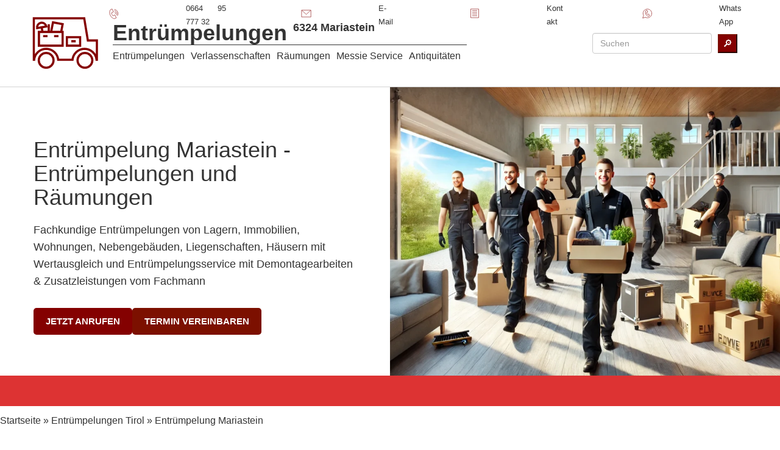

--- FILE ---
content_type: text/html; charset=UTF-8
request_url: https://www.xn--entrmpelung-rumung-xtb48b.tirol/entruempelungen-tirol/entruempelung-mariastein/
body_size: 28847
content:
<!DOCTYPE html>
<html lang="de">
<head>
	<meta name='robots' content='index, follow, max-image-preview:large, max-snippet:-1, max-video-preview:-1' />
	<style>img:is([sizes="auto" i], [sizes^="auto," i]) { contain-intrinsic-size: 3000px 1500px }</style>
	
	<meta name="description" content="Entrümpelung Mariastein - Entrümpelungen Tirol - Dachböden, Keller, Büros, Garagen, uvm. Wir räumen und entrümpeln alles zum Fixpreis" />
	<link rel="canonical" href="https://www.xn--entrmpelung-rumung-xtb48b.tirol/entruempelungen-tirol/entruempelung-mariastein/" />
	<meta property="og:locale" content="de_DE" />
	<meta property="og:type" content="article" />
	<meta property="og:title" content="Entrümpelung Mariastein - Entrümpelungen und Räumungen" />
	<meta property="og:description" content="Entrümpelung Mariastein - Entrümpelungen Tirol - Dachböden, Keller, Büros, Garagen, uvm. Wir räumen und entrümpeln alles zum Fixpreis" />
	<meta property="og:url" content="https://www.xn--entrmpelung-rumung-xtb48b.tirol/entruempelungen-tirol/entruempelung-mariastein/" />
	<meta property="og:site_name" content="Entrümpelungen Tirol" />
	<meta property="og:image" content="https://www.xn--entrmpelung-rumung-xtb48b.tirol/wp-content/uploads/2021/08/c679faf1-2244-4e16-acfb-93fdde4f7500.jpg" />
	<meta property="og:image:width" content="1200" />
	<meta property="og:image:height" content="1600" />
	<meta property="og:image:type" content="image/jpeg" />
	<meta name="twitter:card" content="summary_large_image" />
	<script type="application/ld+json" class="yoast-schema-graph">{"@context":"https://schema.org","@graph":[{"@type":"WebPage","@id":"https://www.xn--entrmpelung-rumung-xtb48b.tirol/entruempelungen-tirol/entruempelung-mariastein/","url":"https://www.xn--entrmpelung-rumung-xtb48b.tirol/entruempelungen-tirol/entruempelung-mariastein/","name":"Entrümpelung Mariastein - Entrümpelungen und Räumungen","isPartOf":{"@id":"https://www.xn--entrmpelung-rumung-xtb48b.tirol/#website"},"datePublished":"2022-08-04T15:04:24+00:00","description":"Entrümpelung Mariastein - Entrümpelungen Tirol - Dachböden, Keller, Büros, Garagen, uvm. Wir räumen und entrümpeln alles zum Fixpreis","breadcrumb":{"@id":"https://www.xn--entrmpelung-rumung-xtb48b.tirol/entruempelungen-tirol/entruempelung-mariastein/#breadcrumb"},"inLanguage":"de","potentialAction":[{"@type":"ReadAction","target":["https://www.xn--entrmpelung-rumung-xtb48b.tirol/entruempelungen-tirol/entruempelung-mariastein/"]}]},{"@type":"BreadcrumbList","@id":"https://www.xn--entrmpelung-rumung-xtb48b.tirol/entruempelungen-tirol/entruempelung-mariastein/#breadcrumb","itemListElement":[{"@type":"ListItem","position":1,"name":"Startseite","item":"https://www.xn--entrmpelung-rumung-xtb48b.tirol/"},{"@type":"ListItem","position":2,"name":"Entrümpelungen Tirol","item":"https://www.xn--entrmpelung-rumung-xtb48b.tirol/entruempelungen-tirol/"},{"@type":"ListItem","position":3,"name":"Entrümpelung Mariastein"}]},{"@type":"WebSite","@id":"https://www.xn--entrmpelung-rumung-xtb48b.tirol/#website","url":"https://www.xn--entrmpelung-rumung-xtb48b.tirol/","name":"Entrümpelungen Tirol","description":"Entrümpelungen - Umzüge - Verlassenschaften","alternateName":"Entrümpelungen - Räumungen","potentialAction":[{"@type":"SearchAction","target":{"@type":"EntryPoint","urlTemplate":"https://www.xn--entrmpelung-rumung-xtb48b.tirol/?s={search_term_string}"},"query-input":{"@type":"PropertyValueSpecification","valueRequired":true,"valueName":"search_term_string"}}],"inLanguage":"de"}]}</script>



<style id='classic-theme-styles-inline-css' type='text/css'>
/*! This file is auto-generated */
.wp-block-button__link{color:#fff;background-color:#32373c;border-radius:9999px;box-shadow:none;text-decoration:none;padding:calc(.667em + 2px) calc(1.333em + 2px);font-size:1.125em}.wp-block-file__button{background:#32373c;color:#fff;text-decoration:none}
</style>
<style id='global-styles-inline-css' type='text/css'>
:root{--wp--preset--aspect-ratio--square: 1;--wp--preset--aspect-ratio--4-3: 4/3;--wp--preset--aspect-ratio--3-4: 3/4;--wp--preset--aspect-ratio--3-2: 3/2;--wp--preset--aspect-ratio--2-3: 2/3;--wp--preset--aspect-ratio--16-9: 16/9;--wp--preset--aspect-ratio--9-16: 9/16;--wp--preset--color--black: #000000;--wp--preset--color--cyan-bluish-gray: #abb8c3;--wp--preset--color--white: #ffffff;--wp--preset--color--pale-pink: #f78da7;--wp--preset--color--vivid-red: #cf2e2e;--wp--preset--color--luminous-vivid-orange: #ff6900;--wp--preset--color--luminous-vivid-amber: #fcb900;--wp--preset--color--light-green-cyan: #7bdcb5;--wp--preset--color--vivid-green-cyan: #00d084;--wp--preset--color--pale-cyan-blue: #8ed1fc;--wp--preset--color--vivid-cyan-blue: #0693e3;--wp--preset--color--vivid-purple: #9b51e0;--wp--preset--gradient--vivid-cyan-blue-to-vivid-purple: linear-gradient(135deg,rgba(6,147,227,1) 0%,rgb(155,81,224) 100%);--wp--preset--gradient--light-green-cyan-to-vivid-green-cyan: linear-gradient(135deg,rgb(122,220,180) 0%,rgb(0,208,130) 100%);--wp--preset--gradient--luminous-vivid-amber-to-luminous-vivid-orange: linear-gradient(135deg,rgba(252,185,0,1) 0%,rgba(255,105,0,1) 100%);--wp--preset--gradient--luminous-vivid-orange-to-vivid-red: linear-gradient(135deg,rgba(255,105,0,1) 0%,rgb(207,46,46) 100%);--wp--preset--gradient--very-light-gray-to-cyan-bluish-gray: linear-gradient(135deg,rgb(238,238,238) 0%,rgb(169,184,195) 100%);--wp--preset--gradient--cool-to-warm-spectrum: linear-gradient(135deg,rgb(74,234,220) 0%,rgb(151,120,209) 20%,rgb(207,42,186) 40%,rgb(238,44,130) 60%,rgb(251,105,98) 80%,rgb(254,248,76) 100%);--wp--preset--gradient--blush-light-purple: linear-gradient(135deg,rgb(255,206,236) 0%,rgb(152,150,240) 100%);--wp--preset--gradient--blush-bordeaux: linear-gradient(135deg,rgb(254,205,165) 0%,rgb(254,45,45) 50%,rgb(107,0,62) 100%);--wp--preset--gradient--luminous-dusk: linear-gradient(135deg,rgb(255,203,112) 0%,rgb(199,81,192) 50%,rgb(65,88,208) 100%);--wp--preset--gradient--pale-ocean: linear-gradient(135deg,rgb(255,245,203) 0%,rgb(182,227,212) 50%,rgb(51,167,181) 100%);--wp--preset--gradient--electric-grass: linear-gradient(135deg,rgb(202,248,128) 0%,rgb(113,206,126) 100%);--wp--preset--gradient--midnight: linear-gradient(135deg,rgb(2,3,129) 0%,rgb(40,116,252) 100%);--wp--preset--font-size--small: 13px;--wp--preset--font-size--medium: 20px;--wp--preset--font-size--large: 36px;--wp--preset--font-size--x-large: 42px;--wp--preset--spacing--20: 0.44rem;--wp--preset--spacing--30: 0.67rem;--wp--preset--spacing--40: 1rem;--wp--preset--spacing--50: 1.5rem;--wp--preset--spacing--60: 2.25rem;--wp--preset--spacing--70: 3.38rem;--wp--preset--spacing--80: 5.06rem;--wp--preset--shadow--natural: 6px 6px 9px rgba(0, 0, 0, 0.2);--wp--preset--shadow--deep: 12px 12px 50px rgba(0, 0, 0, 0.4);--wp--preset--shadow--sharp: 6px 6px 0px rgba(0, 0, 0, 0.2);--wp--preset--shadow--outlined: 6px 6px 0px -3px rgba(255, 255, 255, 1), 6px 6px rgba(0, 0, 0, 1);--wp--preset--shadow--crisp: 6px 6px 0px rgba(0, 0, 0, 1);}:where(.is-layout-flex){gap: 0.5em;}:where(.is-layout-grid){gap: 0.5em;}body .is-layout-flex{display: flex;}.is-layout-flex{flex-wrap: wrap;align-items: center;}.is-layout-flex > :is(*, div){margin: 0;}body .is-layout-grid{display: grid;}.is-layout-grid > :is(*, div){margin: 0;}:where(.wp-block-columns.is-layout-flex){gap: 2em;}:where(.wp-block-columns.is-layout-grid){gap: 2em;}:where(.wp-block-post-template.is-layout-flex){gap: 1.25em;}:where(.wp-block-post-template.is-layout-grid){gap: 1.25em;}.has-black-color{color: var(--wp--preset--color--black) !important;}.has-cyan-bluish-gray-color{color: var(--wp--preset--color--cyan-bluish-gray) !important;}.has-white-color{color: var(--wp--preset--color--white) !important;}.has-pale-pink-color{color: var(--wp--preset--color--pale-pink) !important;}.has-vivid-red-color{color: var(--wp--preset--color--vivid-red) !important;}.has-luminous-vivid-orange-color{color: var(--wp--preset--color--luminous-vivid-orange) !important;}.has-luminous-vivid-amber-color{color: var(--wp--preset--color--luminous-vivid-amber) !important;}.has-light-green-cyan-color{color: var(--wp--preset--color--light-green-cyan) !important;}.has-vivid-green-cyan-color{color: var(--wp--preset--color--vivid-green-cyan) !important;}.has-pale-cyan-blue-color{color: var(--wp--preset--color--pale-cyan-blue) !important;}.has-vivid-cyan-blue-color{color: var(--wp--preset--color--vivid-cyan-blue) !important;}.has-vivid-purple-color{color: var(--wp--preset--color--vivid-purple) !important;}.has-black-background-color{background-color: var(--wp--preset--color--black) !important;}.has-cyan-bluish-gray-background-color{background-color: var(--wp--preset--color--cyan-bluish-gray) !important;}.has-white-background-color{background-color: var(--wp--preset--color--white) !important;}.has-pale-pink-background-color{background-color: var(--wp--preset--color--pale-pink) !important;}.has-vivid-red-background-color{background-color: var(--wp--preset--color--vivid-red) !important;}.has-luminous-vivid-orange-background-color{background-color: var(--wp--preset--color--luminous-vivid-orange) !important;}.has-luminous-vivid-amber-background-color{background-color: var(--wp--preset--color--luminous-vivid-amber) !important;}.has-light-green-cyan-background-color{background-color: var(--wp--preset--color--light-green-cyan) !important;}.has-vivid-green-cyan-background-color{background-color: var(--wp--preset--color--vivid-green-cyan) !important;}.has-pale-cyan-blue-background-color{background-color: var(--wp--preset--color--pale-cyan-blue) !important;}.has-vivid-cyan-blue-background-color{background-color: var(--wp--preset--color--vivid-cyan-blue) !important;}.has-vivid-purple-background-color{background-color: var(--wp--preset--color--vivid-purple) !important;}.has-black-border-color{border-color: var(--wp--preset--color--black) !important;}.has-cyan-bluish-gray-border-color{border-color: var(--wp--preset--color--cyan-bluish-gray) !important;}.has-white-border-color{border-color: var(--wp--preset--color--white) !important;}.has-pale-pink-border-color{border-color: var(--wp--preset--color--pale-pink) !important;}.has-vivid-red-border-color{border-color: var(--wp--preset--color--vivid-red) !important;}.has-luminous-vivid-orange-border-color{border-color: var(--wp--preset--color--luminous-vivid-orange) !important;}.has-luminous-vivid-amber-border-color{border-color: var(--wp--preset--color--luminous-vivid-amber) !important;}.has-light-green-cyan-border-color{border-color: var(--wp--preset--color--light-green-cyan) !important;}.has-vivid-green-cyan-border-color{border-color: var(--wp--preset--color--vivid-green-cyan) !important;}.has-pale-cyan-blue-border-color{border-color: var(--wp--preset--color--pale-cyan-blue) !important;}.has-vivid-cyan-blue-border-color{border-color: var(--wp--preset--color--vivid-cyan-blue) !important;}.has-vivid-purple-border-color{border-color: var(--wp--preset--color--vivid-purple) !important;}.has-vivid-cyan-blue-to-vivid-purple-gradient-background{background: var(--wp--preset--gradient--vivid-cyan-blue-to-vivid-purple) !important;}.has-light-green-cyan-to-vivid-green-cyan-gradient-background{background: var(--wp--preset--gradient--light-green-cyan-to-vivid-green-cyan) !important;}.has-luminous-vivid-amber-to-luminous-vivid-orange-gradient-background{background: var(--wp--preset--gradient--luminous-vivid-amber-to-luminous-vivid-orange) !important;}.has-luminous-vivid-orange-to-vivid-red-gradient-background{background: var(--wp--preset--gradient--luminous-vivid-orange-to-vivid-red) !important;}.has-very-light-gray-to-cyan-bluish-gray-gradient-background{background: var(--wp--preset--gradient--very-light-gray-to-cyan-bluish-gray) !important;}.has-cool-to-warm-spectrum-gradient-background{background: var(--wp--preset--gradient--cool-to-warm-spectrum) !important;}.has-blush-light-purple-gradient-background{background: var(--wp--preset--gradient--blush-light-purple) !important;}.has-blush-bordeaux-gradient-background{background: var(--wp--preset--gradient--blush-bordeaux) !important;}.has-luminous-dusk-gradient-background{background: var(--wp--preset--gradient--luminous-dusk) !important;}.has-pale-ocean-gradient-background{background: var(--wp--preset--gradient--pale-ocean) !important;}.has-electric-grass-gradient-background{background: var(--wp--preset--gradient--electric-grass) !important;}.has-midnight-gradient-background{background: var(--wp--preset--gradient--midnight) !important;}.has-small-font-size{font-size: var(--wp--preset--font-size--small) !important;}.has-medium-font-size{font-size: var(--wp--preset--font-size--medium) !important;}.has-large-font-size{font-size: var(--wp--preset--font-size--large) !important;}.has-x-large-font-size{font-size: var(--wp--preset--font-size--x-large) !important;}
:where(.wp-block-post-template.is-layout-flex){gap: 1.25em;}:where(.wp-block-post-template.is-layout-grid){gap: 1.25em;}
:where(.wp-block-columns.is-layout-flex){gap: 2em;}:where(.wp-block-columns.is-layout-grid){gap: 2em;}
:root :where(.wp-block-pullquote){font-size: 1.5em;line-height: 1.6;}
</style>



<style id='seopress-style-core-inline-css' type='text/css'>
:root {
    --primary-color: #840101;
    --secondary-color: #7c1000;
    --accent-color: #dd3333;
    --bg_light-color: #ffffff;
    --primary-bg-color: #FFF;
    --h1-size: 36px;
    --h2-size: 34px;
    --h3-size: 26px;
    --h4-size: 24px;
    --h5-size: 20px;
    --h6-size: 18px;
}

</style>





<link rel="https://api.w.org/" href="https://www.xn--entrmpelung-rumung-xtb48b.tirol/wp-json/" /><link rel="alternate" title="JSON" type="application/json" href="https://www.xn--entrmpelung-rumung-xtb48b.tirol/wp-json/wp/v2/pages/5252" /><link rel="alternate" title="oEmbed (JSON)" type="application/json+oembed" href="https://www.xn--entrmpelung-rumung-xtb48b.tirol/wp-json/oembed/1.0/embed?url=https%3A%2F%2Fwww.xn--entrmpelung-rumung-xtb48b.tirol%2Fentruempelungen-tirol%2Fentruempelung-mariastein%2F" />
<link rel="alternate" title="oEmbed (XML)" type="text/xml+oembed" href="https://www.xn--entrmpelung-rumung-xtb48b.tirol/wp-json/oembed/1.0/embed?url=https%3A%2F%2Fwww.xn--entrmpelung-rumung-xtb48b.tirol%2Fentruempelungen-tirol%2Fentruempelung-mariastein%2F&#038;format=xml" />
<link rel="icon" href="https://www.xn--entrmpelung-rumung-xtb48b.tirol/wp-content/uploads/svg_favicon/svg-favicon.svg?date=2023-07-17T13:17:49+00:00?svg-favicon=2023-07-17T13:17:49+00:00" size="any" type="image/x-icon" />
<link rel="apple-touch-icon" href="https://www.xn--entrmpelung-rumung-xtb48b.tirol/wp-content/uploads/svg_favicon/apple-touch-icon.png" />
	<title>Entrümpelung Mariastein - Entrümpelungen und Räumungen</title><link rel="stylesheet" href="https://www.xn--entrmpelung-rumung-xtb48b.tirol/wp-content/cache/min/1/57d57346836a61948b0a38ceca863630.css" media="all" data-minify="1" />
	<meta name="seobility" content="b8791aa9280661d00589b944e2f0d1f0">
	<meta name="viewport" content="width=device-width">
	
</head>
<body itemscope itemtype="http://schema.org/WebPage" class="page-template-default page page-id-5252 page-child parent-pageid-12">
        <!-- desktop -->
        <div class="container-fluid topbar hidden-xs">
            <div class="container">
                <div class="row">
                    <div class="topbar-right">
                            <div class="contactbox pull-right">
        <a title="Jezt anrufen und Termin mit Entrümpelungen Tirol für Wohnungsentrümpelung
 in 6324 Mariastein vereinbaren"
            href="tel:+436649577732">
            <div class="contact-icon-small">
                <span>
                    
<svg width="100%" height="100%" viewBox="0 0 237 237">
<path class="rahmen-none" d="M233.095,26.804c0,-13.069 -10.61,-23.679 -23.679,-23.679l-182.612,0c-13.069,0 -23.679,10.61 -23.679,23.679l-0,182.612c-0,13.069 10.61,23.679 23.679,23.679l182.612,0c13.069,0 23.679,-10.61 23.679,-23.679l0,-182.612Z"/>	
		<path class="illu" d="M107.013,154.923c-11.932,-10.73 -16.969,-23.799 -16.969,-23.799c-0,0 -6.774,-12.259 -7.323,-28.296l33.371,-15.561l-23.103,-49.544l-31.002,14.457c0,-0 -25.15,39.373 -0.49,92.256c24.659,52.883 70.987,58.925 70.987,58.925l31.002,-14.456l-23.102,-49.543l-33.371,15.561Zm45.289,-32.412c-0.004,-6.306 -1.351,-12.711 -4.191,-18.802c-2.708,-5.807 -6.506,-10.757 -11.038,-14.721m29.348,54.188c7.195,-14.645 7.937,-32.3 0.504,-48.24c-7.128,-15.286 -20.298,-25.828 -35.34,-30.108m49.83,88.864c12.536,-18.877 14.971,-44.47 4.237,-67.489c-10.772,-23.099 -32.055,-37.707 -54.662,-40.161" />
</svg>                </span>
                <span class="contact-icon-text">0664 95 777 32</span>
            </div>
        </a>
        <a title="Schreiben Sie uns eine E-mail und vereinbaren Sie einen unverbindlichen Besichtigungstermin mit Entrümpelungen Tirol für Wohnungsentrümpelung
 in 6324 Mariastein" href="/cdn-cgi/l/email-protection#8fe6e1e9e0cfeae1fbfdfaeae2ffeae3fae1e8a2eaf7ffeafdfbeaa1eefb">
            <div class="contact-icon-small">
                <span>
                    
<svg width="100%" height="100%" viewBox="0 0 237 237">
<path class="rahmen-none" d="M233.095,26.804c0,-13.069 -10.61,-23.679 -23.679,-23.679l-182.612,0c-13.069,0 -23.679,10.61 -23.679,23.679l-0,182.612c-0,13.069 10.61,23.679 23.679,23.679l182.612,0c13.069,0 23.679,-10.61 23.679,-23.679l0,-182.612Z"/>	
  <path class="illu" d="M40.491,58.509l-0,115.247l157.011,0l-0,-115.247l-157.011,0Zm4.757,4.229l74.012,67.14l73.484,-67.14" />
</svg>                </span>
                <span class="contact-icon-text"> E-Mail</span>
            </div>
        </a>
        <a title="Verwenden Sie unser Kontaktformular, schicken Sie uns Fotos, vereinbaren Sie einen Rückruf,... mit Entrümpelungen Tirol für eine Wohnungsentrümpelung
 in 6324 Mariastein"
            href="/kontakt">
            <div class="contact-icon-small">
                <span>
                    
<svg width="100%" height="100%" viewBox="0 0 237 237">
<path class="rahmen-none" d="M233.095,26.804c0,-13.069 -10.61,-23.679 -23.679,-23.679l-182.612,0c-13.069,0 -23.679,10.61 -23.679,23.679l-0,182.612c-0,13.069 10.61,23.679 23.679,23.679l182.612,0c13.069,0 23.679,-10.61 23.679,-23.679l0,-182.612Z"/>	
<path class="illu" d="M50.834,38.976l-0,146.564l135.236,-0l0,-146.564l-135.236,0Zm24.757,26.398l84.555,0m-84.555,28.872l84.555,-0m-84.555,28.871l84.555,0m-84.555,28.872l84.555,-0" />
</svg>                </span>
                <span class="contact-icon-text"> Kontakt</span>
            </div>
        </a>
        <a title="Kontaktieren Sie Entrümpelungen Tirol auch per WhatsApp, schreiben Sie uns und schicken Sie Fotos für Wohnungsentrümpelung
 in 6324 Mariastein"
            href="https://api.whatsapp.com/send?phone=+436649577732&amp;text=Anfrage Entrümpelung Mariastein">
            <div class="contact-icon-small">
                <span>
                    
<svg width="100%" height="100%" viewBox="0 0 237 237">
<path class="rahmen-none" d="M233.095,26.804c0,-13.069 -10.61,-23.679 -23.679,-23.679l-182.612,0c-13.069,0 -23.679,10.61 -23.679,23.679l-0,182.612c-0,13.069 10.61,23.679 23.679,23.679l182.612,0c13.069,0 23.679,-10.61 23.679,-23.679l0,-182.612Z"/> 
<path class="illu" d="M196.824,113.467c-0,-40.826 -33.096,-73.922 -73.922,-73.922c-40.826,0 -73.921,33.096 -73.921,73.922c-0,12.86 3.295,24.947 9.071,35.48l-15.237,43.346l45.917,-13.314c10.226,5.345 21.832,8.409 34.17,8.409c40.826,0 73.922,-33.096 73.922,-73.921Zm-73.31,18.358c-7.458,-6.706 -10.606,-14.874 -10.606,-14.874c-0,0 -4.234,-7.662 -4.577,-17.685l20.857,-9.726l-14.439,-30.964l-19.376,9.035c-0,-0 -15.72,24.608 -0.307,57.66c15.412,33.052 44.367,36.828 44.367,36.828l19.376,-9.035l-14.438,-30.965l-20.857,9.726Z"/>
</svg>                </span>
                <span class="contact-icon-text"> WhatsApp</span>
            </div>
        </a>
    </div>
                    </div>
                </div>
            </div>
        </div>
        <!-- desktop End-->
    <div class="bg-light container-fluid hidden-xs fixed-main-header">

  <div class="container">
    <div class="row">
      <div class="headermain">
        <div class="col col-md-8 col-xs-12 hidden-xs logo-wrapper">
          	<header class="site-logo-with-menu flex_right" aria-label="Entrümpelungen ">
		<div class="logo-icon icon">
			<a href="https://www.xn--entrmpelung-rumung-xtb48b.tirol/" rel="home noopener" title="Entrümpelungen Tirol">
				<span role="img" aria-label="Entrümpelungen  icon">
					
<svg width="100%" height="100%" viewBox="0 0 237 237">
<path class="rahmen-none" d="M233.095,26.804c0,-13.069 -10.61,-23.679 -23.679,-23.679l-182.612,0c-13.069,0 -23.679,10.61 -23.679,23.679l-0,182.612c-0,13.069 10.61,23.679 23.679,23.679l182.612,0c13.069,0 23.679,-10.61 23.679,-23.679l0,-182.612Z"/>
			
		<path class="illu" d="M208.885,172.025l0,-55.511l-26.01,-0l-10.462,-64.003l-145.078,-0l0,119.514l0.79,0c1.725,-17.615 16.575,-31.38 34.643,-31.38c18.068,-0 32.919,13.765 34.643,31.38l41.263,0c1.724,-17.615 16.574,-31.38 34.643,-31.38c18.068,0 32.918,13.765 34.642,31.38l0.926,0Zm-167.421,1.679c0,-11.766 9.538,-21.304 21.304,-21.304c11.766,0 21.304,9.538 21.304,21.304c0,11.766 -9.538,21.304 -21.304,21.304c-11.766,0 -21.304,-9.538 -21.304,-21.304Zm111.692,0c-0,-11.766 9.538,-21.304 21.304,-21.304c11.766,0 21.304,9.538 21.304,21.304c0,11.766 -9.538,21.304 -21.304,21.304c-11.766,0 -21.304,-9.538 -21.304,-21.304Zm-70.743,-109.347l-5.306,27.531l28.928,-0l4.177,-22.379l-27.799,-5.152Zm-40.532,27.571l-0,39.485l68.386,0l-0,-39.485l-68.386,0Zm11.949,12.038l12.889,-0m18.669,-0l12.889,-0m-61.544,-23.071c-1.117,-7.218 3.735,-14.037 10.962,-15.312c7.228,-1.274 14.12,3.474 15.538,10.639l-26.5,4.673Zm13.241,-1.61l2.005,11.744m11.023,-16.564m7.134,-4.869l0,21.433m-7.134,-0m59.42,16.033l0,24.351l38.331,0l-0,-24.351l-38.331,0Zm12.729,11.642l12.873,-0" />
</svg>				</span>
			</a>
		</div>
		<div class="logo-title secondary-border-color">
			<div class="mra h1">
				<strong class="logo-title-background">
					Entrümpelungen 				</strong>
				<sup>
					<a href="https://www.xn--entrmpelung-rumung-xtb48b.tirol/6324-mariastein/">6324 Mariastein</a>				</sup>
			</div>
			<nav class="logo-description-text" aria-label="Service Menu">
				        <div class="flex_right mrt5">
            <div class='pdr10'><a href="https://www.xn--entrmpelung-rumung-xtb48b.tirol/entruempelungen-tirol/" title="Entrümpelungen">Entrümpelungen</a></div><div class='pdr10'><a href="https://www.xn--entrmpelung-rumung-xtb48b.tirol/verlassenschaften-tirol/" title="Verlassenschaften">Verlassenschaften</a></div><div class='pdr10'><a href="https://www.xn--entrmpelung-rumung-xtb48b.tirol/raeumungen-tirol/" title="Räumungen">Räumungen</a></div><div class='pdr10'><a href="https://www.xn--entrmpelung-rumung-xtb48b.tirol/messie-tirol/" title="Messie Service">Messie Service</a></div><div class='pdr10'><a href="https://www.xn--entrmpelung-rumung-xtb48b.tirol/altwaren-antiquitaeten-ankauf-tirol/" title="Antiquitäten">Antiquitäten</a></div>        </div>
    			</nav>
		</div>
	</header>
        </div>
        <div class="col-md-4 hidden-xs header-contact-wrapper flex-right">
            <form class="search-form-inline" method="get" action="https://www.xn--entrmpelung-rumung-xtb48b.tirol/">
    <div class="search-form-group flex-right-space">
      <input type="text" name="s" class="form-control" id="terms" placeholder="Suchen" value="" />
      <button type="submit" class="btn-default mrl10">&#x1F50E;&#xFE0E;</button>
    </div>
  </form>
        </div>
      </div>
    </div>
  </div>
</div>
<div class="fixed-gap-desktop hidden-xs"></div>    <section class="split-screen-with-logo">
        <div class="container">
            <!-- Left Side (Logo + Text Content) -->
            <div class="split-screen-left">

                <!-- Text Content -->
                <div class="split-screen-text-wrapper">
                    <h1 class="split-screen-title-h1">Entrümpelung Mariastein - Entrümpelungen und Räumungen</h1>
                    <p class="split-screen-claim">Fachkundige Entrümpelungen von Lagern, Immobilien, Wohnungen, Nebengebäuden, Liegenschaften, Häusern mit Wertausgleich und Entrümpelungsservice mit Demontagearbeiten &#038; Zusatzleistungen vom Fachmann</p>
                    <div class="split-screen-cta-buttons">
                        
                        <a href="tel:" class="split-screen-cta-btn split-screen-cta-call">
                            <span class="split-screen-cta-text">Jetzt anrufen</span>
                        </a>
                        <a href="https://www.xn--entrmpelung-rumung-xtb48b.tirol/kontakt" class="split-screen-cta-btn split-screen-cta-contact">
                            <span class="split-screen-cta-text">Termin vereinbaren</span>
                        </a>
                    </div>
                </div>
            </div>
        </div>
        <!-- Right Side (Infinite Background Image) -->
        <div class="split-screen-right" style="background-image: url('https://www.xn--entrmpelung-whb.at/api/wp-content/uploads/Entruempelungen-1300x700.webp');"></div>
    </section>
<div class="container-fluid breadcrumb-container hidden-xs text-left"> <p id="breadcrumbs"><span><span><a href="https://www.xn--entrmpelung-rumung-xtb48b.tirol/">Startseite</a></span> » <span><a href="https://www.xn--entrmpelung-rumung-xtb48b.tirol/entruempelungen-tirol/">Entrümpelungen Tirol</a></span> » <span class="breadcrumb_last" aria-current="page">Entrümpelung Mariastein</span></span></p></div>        <section class="container-fluid paralax-over-mobile" id="main-text">
            <div class="container pdtb-default">
                <div class="row">
                    <div class="col-md-12">
                                <div class="haupttext-heading text-center pdtb-default" aria-label="Main heading">
            <h2>Wohnungsentrümpelung, Lagerentrümpelung, Gebäude Entrümpelung in 6324 Mariastein mit Wertgegenrechnung günstig entrümpeln lassen von Ihrer Entrümpelungsfirma
</h2>
        </div>
            <article class="haupttext-content">
                                <div class="col-md-6">
                        <p><p>Entrümpelung in 6324 Mariastein verursacht Kosten, doch diese kann man mit Hilfe einer Wertanrechnung gering halten. Bei fast jeder <em>Entrümpelung in Österreich</em> fallen durchaus brauchbare Gegenstände an, die von einem neuen Besitzer höchst geschätzt werden können. Befinden sich also derartige Dinge in Ihrem Besitz, können wir Sie gerne den <em>Entrümpelungskosten 6324 Mariastein</em> gegenrechnen.</p>
<p>Als <a href="https://www.antik-experte.at/">Antiquitätenhändler</a> haben wir überdies ein breit gefächertes Interesse an Antiquitäten &amp; Altwaren aus allen Sammler Bereichen. Sollten sich also <em>Wertgegenstände wie Möbel, Gemälde, feines Porzellan oder sonstige Antiquitäten</em> in Ihrem Besitz befinden, kann die Veräußerung jener zu einer erheblichen Preisreduktion Ihrer <em>Entrümpelung in 6324 Mariastein</em> führen. Lassen Sie sich hierzu also gerne von einem erfahrenen Fachmann beraten.</p>
<p>Sie sehen also, es gibt eine Vielzahl an Möglichkeiten, die <em>Entrümpelung Kosten Österreich</em> so niedrig wie möglich zu halten. Mit uns haben Sie einen erfahrenen <em>Entrümpelungspartner</em> an der Hand, der Sie bei diesem Projekt nicht nur professionell, sondern auch kostengünstig unterstützt. Kontaktieren Sie uns gerne per E-Mail, Kontaktformular oder direkt mit einem persönlichen Anruf.</p>
</p>
                    </div>
                                <div class="col-md-6">
                        <p><p>Egal, was sie <em>entrümpeln</em> lassen wollen, lassen Sie sich von der Entrümpelungsfirma für<em> Österreich</em> bevor Sie den Auftrag erteilen professionell beraten. Jede <em>Entrümpelung in 6324 Mariastein</em> ist anders und alle die unterschiedlichen Faktoren sollten daher individuell in das Angebot eingearbeitet werden. Daher ist es uns auch ein großes Anliegen, die Örtlichkeiten vor der Angebotslegung kostenlos zu besichtigen, um Ihnen ein seriöses und adäquates Festpreisangebot für ihre <em>Entrümpelung in 6324 Mariastein</em> zu unterbreiten.</p>
<p><strong>So können Sie sich sicher sein, dass Sie ein</strong> passendes Angebot bezüglich Ihrer <em>Entrümpelungskosten</em> <em>Österreich</em> erhalten. Ein weiterer nennenswerter Faktor ist die Verwertbarkeit Ihrer Gegenstände, dem Inventar und den Kostbarkeiten. Eines unserer größten Anliegen ist es, einen neuen Besitzer für verwertbare Gegenstände zu finden. Sind Sie im Besitz von <em>Antiquitäten,</em> <em>Altwaren wie Münzen, Modeschmuck und Echtschmuck, Bruchgold, Gemälde, Bilder und Rahmen oder einer andere Seltenheit,</em> die Sie gerne veräußern wollen, können Sie bei Ihrer <em>Entrümpelung</em> bares Geld sparen.</p>
<p>Als <em>Antikhändler</em> für Österreich haben wir ein weiträumiges Interesse für <em>Antikes</em> &amp; <em>Altwaren</em> aus allen Sammelbereichen und rechnen Ihnen diese daher gerne den <em>Kosten Ihrer Entrümpelung in 6324 Mariastein</em> gegen. Wir stehen Ihnen gerne als erfahrener Helfer mit Rat und Tat zur Seite stehen.</p>
</p>
                    </div>
                    </article>
                        </div>
                </div>
            </div>
        </section>
    <script data-cfasync="false" src="/cdn-cgi/scripts/5c5dd728/cloudflare-static/email-decode.min.js"></script><script type="application/ld+json">{
    "@context": "https://schema.org",
    "@type": "ItemList",
    "name": "Vorteile von Entrümpelungen Tirol",
    "itemListElement": [
        {
            "@type": "ListItem",
            "position": 1,
            "name": "Entrümpelungen mit Umzug\n",
            "description": "Sie benötigen bei Ihrer Hausentrümpelung in 6324 Mariastein auch einen Umzug oder einen Teil der umgesiedelt werden muss? Wir können alles zerlegen, verpacken, transportieren und wenn gewünscht wieder sorgsam zusammenbauen. \n"
        },
        {
            "@type": "ListItem",
            "position": 2,
            "name": "unverbindliches Angebot\n",
            "description": "Nach der Besichtigung können wir Ihnen in der Regel an Ort und Stelle ein unverbindliches Angebot erstellen. So wissen Sie sofort mit welchen Kosten Sie für eine Entrümpelung in 6324 Mariastein rechnen müssen und wie lange die Durchführung dauern wird. \n"
        },
        {
            "@type": "ListItem",
            "position": 3,
            "name": "Immobilienmakler \n",
            "description": "Wenn Sie beabsichtigen, Ihre Immobilien, Liegenschaften, Nebengebäuden, Wohnungen, Lagern, Häusern nach einer Hausentrümpelung zu veräußern, so können wir Ihnen auch in diesem Fall einen gewissenhaften Immobilienmakler für 6324 Mariastein empfehlen. \n"
        },
        {
            "@type": "ListItem",
            "position": 4,
            "name": "kurzfristige Termine \n",
            "description": "Wir sind stets bemüht, einen zeitnahen Termin für eine unverbindliche Besichtigung Ihrer Entrümpelung 6324 Mariastein anbieten zu können. Wir kommen auch am Wochenende oder am Abend, so wie es für Sie am besten passt, gerne persönlich zu Ihnen. \n"
        },
        {
            "@type": "ListItem",
            "position": 5,
            "name": "täglich bis 20.00 erreichbar\n",
            "description": "Unser Telefondienst für alle Anfragen einer Liegenschaftsentrümpelung in 6324 Mariastein ist täglich bis 20.00 Uhr aktiv. Darüber hinaus können Sie uns auch per Email, per Kontaktformular oder bequem mit unserem Rückrufservice kontaktieren. \n"
        },
        {
            "@type": "ListItem",
            "position": 6,
            "name": "Kompetenz in 3. Generation\n",
            "description": "Bereits in 3. Generation führen wir Entrümpelungen aller Art durch und sind spezialisiert auf Verlassenschaften &#038; Wohnungsauflösungen. Wir entrümpeln fachgerecht und verwerten noch brauchbare Gegenstände oder spenden diese nach Möglichkeit.  \n"
        },
        {
            "@type": "ListItem",
            "position": 7,
            "name": "kostenlose Besichtigung\n",
            "description": "Bei einer Besichtigung welche unverbindlich und kostenlos ist, kann der zuständige Experte sich einen ersten Überblick verschaffen und Sie persönlich &#038; fachlich beraten. Wie groß ist der gesamte Arbeitsaufwand der Entrümpelung in 6324 Mariastein \n"
        },
        {
            "@type": "ListItem",
            "position": 8,
            "name": "Wertgegenrechnung \n",
            "description": "Bei einer Wertgegenrechnung können Ihre Ausgaben für eine Entrümpelung deutlich gesenkt werden. Wenn sehr viele und interessante Gegenstände vorhanden sind, ist es sogar möglich eine Gratis Entrümpelung in 6324 Mariastein durchzuführen.\n"
        },
        {
            "@type": "ListItem",
            "position": 9,
            "name": "gründliche Reinigung\n",
            "description": "In Zusammenarbeit mit einer gewissenhaften Reinigungsfirma, können wir Ihnen nach der Hausentrümpelung eine unkomplizierte, gründliche und zügige Reinigung organisieren, Sprechen Sie mit uns, wir beraten Sie gerne. \n"
        },
        {
            "@type": "ListItem",
            "position": 10,
            "name": "fachliche Beratung\n",
            "description": "Eine fachliche Beratung bei einer Hausentrümpelung in 6324 Mariastein ist uns sehr wichtig. Mit unseren Zusatzleistungen können wir Sie auch bei einem Umzug, bei Demontagen oder einem Antiquitäten Ankauf bestens zur Seite stehen. Sprechen Sie einfach mit uns. \n"
        },
        {
            "@type": "ListItem",
            "position": 11,
            "name": "Besenreine Übergabe\n",
            "description": "Alle Räumlichkeiten werden unsererseits besenrein übergeben. Sollten Sie darüber hinaus auch eine gründliche Reinigung wünschen, so können wir dies gerne in Zusammenarbeit mit einer fachmännischen Begleiterfirma organisieren.\n"
        },
        {
            "@type": "ListItem",
            "position": 12,
            "name": "Ankauf von Antiquitäten\n",
            "description": "Wir kaufen interessante Einzelstücke und ganze Sammlungen aus allen Bereichen wie Schmuck, Rahmen, Militaria, Keramik, Uhren, Münzen, Gemälde sowie Uhren, Porzellan, Gemälde, Schmuck, Militaria, Möbel, Teppiche  uvm. \n"
        }
    ]
}</script>        <section class="container-fluid bg-light paralax-over-mobile" id="vorteile" role="region" aria-labelledby="vorteile-title">

                <header class="container component-title pd10 accent-background-color mrtb50 invert-text-color">
        <span
            class="h1 text-center pd20 primary-background-color pdr20 uc mra">
            Ihre Vorteile        </span>
                    <span class="h4 pdl20 hidden-xs">
                Entrümpelung Mariastein            </span>
            </header>
            <div class="container pdtb-default">
                                    <article class="col-md-4 vorteil-colum" role="article" aria-label="Entrümpelungen mit Umzug
">
                        <div class="vorteil-icon icon">
                            
<svg width="100%" height="100%" viewBox="0 0 237 237">
<path class="rahmen" d="M233.095,26.804c0,-13.069 -10.61,-23.679 -23.679,-23.679l-182.612,0c-13.069,0 -23.679,10.61 -23.679,23.679l-0,182.612c-0,13.069 10.61,23.679 23.679,23.679l182.612,0c13.069,0 23.679,-10.61 23.679,-23.679l0,-182.612Z"/> 
	<path class="illu" d="M159.424,169.341l0,-165.207m-50.652,206.543l6.289,-27.429m11.374,27.429l4.193,-27.429m13.469,27.429l2.097,-27.429m13.469,27.429l0,-27.429m15.567,27.429l-2.097,-27.429m37.422,27.429l-6.289,-27.429m-11.374,27.429l-4.193,-27.429m29.036,-11.196l-116.143,-0m115.374,8.139l10.542,33.002l-134.938,-0l10.542,-33.002l113.854,0Zm-184.313,-155.216l-0,55.25l69.34,0l0,-55.25l-69.34,0Zm-11.902,61.333l0,70.016l121.4,-0l-0,-70.016l-121.4,0Zm33.031,-45.978l27.638,-0m-14.22,65.017l27.638,0"/>
</svg>                        </div>
                        <div class="vorteil">
                            <header class="vorteil-heading">
                                <div class="h5 text-left">Entrümpelungen mit Umzug
</div>
                            </header>
                            <div class="vorteil-content-colum">
                                Sie benötigen bei Ihrer Hausentrümpelung in 6324 Mariastein auch einen Umzug oder einen Teil der umgesiedelt werden muss? Wir können alles zerlegen, verpacken, transportieren und wenn gewünscht wieder sorgsam zusammenbauen. 
                            </div>
                        </div>
                    </article>
                                    <article class="col-md-4 vorteil-colum" role="article" aria-label="unverbindliches Angebot
">
                        <div class="vorteil-icon icon">
                            
<svg width="100%" height="100%" viewBox="0 0 237 237">
<path class="rahmen" d="M233.095,26.804c0,-13.069 -10.61,-23.679 -23.679,-23.679l-182.612,0c-13.069,0 -23.679,10.61 -23.679,23.679l-0,182.612c-0,13.069 10.61,23.679 23.679,23.679l182.612,0c13.069,0 23.679,-10.61 23.679,-23.679l0,-182.612Z"/>	
<path class="illu" d="M50.834,38.976l-0,146.564l135.236,-0l0,-146.564l-135.236,0Zm24.757,26.398l84.555,0m-84.555,28.872l84.555,-0m-84.555,28.871l84.555,0m-84.555,28.872l84.555,-0" />
</svg>                        </div>
                        <div class="vorteil">
                            <header class="vorteil-heading">
                                <div class="h5 text-left">unverbindliches Angebot
</div>
                            </header>
                            <div class="vorteil-content-colum">
                                Nach der Besichtigung können wir Ihnen in der Regel an Ort und Stelle ein unverbindliches Angebot erstellen. So wissen Sie sofort mit welchen Kosten Sie für eine Entrümpelung in 6324 Mariastein rechnen müssen und wie lange die Durchführung dauern wird. 
                            </div>
                        </div>
                    </article>
                                    <article class="col-md-4 vorteil-colum" role="article" aria-label="Immobilienmakler 
">
                        <div class="vorteil-icon icon">
                            
<svg width="100%" height="100%" viewBox="0 0 237 237">
<path class="rahmen" d="M233.095,26.804c0,-13.069 -10.61,-23.679 -23.679,-23.679l-182.612,0c-13.069,0 -23.679,10.61 -23.679,23.679l-0,182.612c-0,13.069 10.61,23.679 23.679,23.679l182.612,0c13.069,0 23.679,-10.61 23.679,-23.679l0,-182.612Z"/> 
	<g class="illu">
		
			<path d="M97.005,63.911l0,30.933l-30.932,-0l-0,-30.933l30.932,0Zm-72.588,1.406l-0,57.829l114.245,0l-0,-57.416m9.554,7.924l-66.849,-58.979l-66.849,58.979m22.135,-49.798l0,28.452"/>
		<rect class="fill-white" x="84.622" y="106.565" width="134.932" height="79.578"/>
		
				<path class="fill-white" d="M77.928,143.136l0,58.549c2.082,8.338 18.622,14.834 38.729,14.834c20.107,-0 36.647,-6.496 38.729,-14.834l-0,-58.498"/>
		<ellipse cx="116.666" cy="142.375" rx="38.729" ry="16.514"/>
		
				<path d="M77.928,161.309c2.082,8.338 18.622,14.834 38.729,14.834c20.107,-0 36.647,-6.496 38.729,-14.834"/>
		
				<path d="M77.928,181.497c2.082,8.338 18.622,14.834 38.729,14.834c20.107,-0 36.647,-6.496 38.729,-14.834"/>
		
				<path d="M197.604,118.679c-2.275,-1.119 -4.982,-1.679 -8.121,-1.679c-5.67,-0 -10.397,1.685 -14.18,5.055c-3.784,3.371 -6.309,8.292 -7.574,14.764l-5.438,0l-0,5.366l4.708,-0c-0.049,0.414 -0.073,1.144 -0.073,2.19l0,2.372c0,1.095 0.024,1.825 0.073,2.19l-4.708,-0l-0,5.438l5.511,0c1.265,6.181 3.839,10.969 7.72,14.363c3.881,3.394 8.717,5.092 14.509,5.092c5.037,-0 9.125,-0.973 12.264,-2.92c3.139,-1.947 5.924,-4.769 8.358,-8.468l-5.767,-4.161c-3.577,5.718 -8.431,8.577 -14.563,8.577c-3.65,0 -6.656,-1.058 -9.016,-3.175c-2.36,-2.117 -4.039,-5.22 -5.037,-9.308l21.608,0l0,-5.438l-22.447,-0c-0.049,-0.365 -0.073,-0.913 -0.073,-1.643l-0,-3.321c-0,-0.73 0.024,-1.326 0.073,-1.788l22.447,-0l0,-5.366l-21.827,0c0.852,-4.38 2.421,-7.628 4.709,-9.745c2.287,-2.117 5.304,-3.176 9.052,-3.176c3.187,0 5.748,0.755 7.683,2.263c1.934,1.509 3.51,3.784 4.727,6.826l7.664,-0l0,-15.075l-7.08,0l-0,5.585c-1.193,-2.093 -2.927,-3.699 -5.202,-4.818Z"/>
	</g>
</svg>                        </div>
                        <div class="vorteil">
                            <header class="vorteil-heading">
                                <div class="h5 text-left">Immobilienmakler 
</div>
                            </header>
                            <div class="vorteil-content-colum">
                                Wenn Sie beabsichtigen, Ihre Immobilien, Liegenschaften, Nebengebäuden, Wohnungen, Lagern, Häusern nach einer Hausentrümpelung zu veräußern, so können wir Ihnen auch in diesem Fall einen gewissenhaften Immobilienmakler für 6324 Mariastein empfehlen. 
                            </div>
                        </div>
                    </article>
                                    <article class="col-md-4 vorteil-colum" role="article" aria-label="kurzfristige Termine 
">
                        <div class="vorteil-icon icon">
                            
<svg width="100%" height="100%" viewBox="0 0 237 237">
<path class="rahmen" d="M233.095,26.804c0,-13.069 -10.61,-23.679 -23.679,-23.679l-182.612,0c-13.069,0 -23.679,10.61 -23.679,23.679l-0,182.612c-0,13.069 10.61,23.679 23.679,23.679l182.612,0c13.069,0 23.679,-10.61 23.679,-23.679l0,-182.612Z"/>
<path class="illu" d="M118.11,191.929c40.769,0 73.819,-33.05 73.819,-73.819c0,-40.769 -33.05,-73.819 -73.819,-73.819c-40.769,0 -73.819,33.05 -73.819,73.819c0,40.769 33.05,73.819 73.819,73.819Zm0,-73.819l-40.888,-44.233m40.888,44.233l33.071,-30.118" />
</svg>                        </div>
                        <div class="vorteil">
                            <header class="vorteil-heading">
                                <div class="h5 text-left">kurzfristige Termine 
</div>
                            </header>
                            <div class="vorteil-content-colum">
                                Wir sind stets bemüht, einen zeitnahen Termin für eine unverbindliche Besichtigung Ihrer Entrümpelung 6324 Mariastein anbieten zu können. Wir kommen auch am Wochenende oder am Abend, so wie es für Sie am besten passt, gerne persönlich zu Ihnen. 
                            </div>
                        </div>
                    </article>
                                    <article class="col-md-4 vorteil-colum" role="article" aria-label="täglich bis 20.00 erreichbar
">
                        <div class="vorteil-icon icon">
                            
<svg width="100%" height="100%" viewBox="0 0 237 237">
<path class="rahmen" d="M233.095,26.804c0,-13.069 -10.61,-23.679 -23.679,-23.679l-182.612,0c-13.069,0 -23.679,10.61 -23.679,23.679l-0,182.612c-0,13.069 10.61,23.679 23.679,23.679l182.612,0c13.069,0 23.679,-10.61 23.679,-23.679l0,-182.612Z"/>	
		<path class="illu" d="M107.013,154.923c-11.932,-10.73 -16.969,-23.799 -16.969,-23.799c-0,0 -6.774,-12.259 -7.323,-28.296l33.371,-15.561l-23.103,-49.544l-31.002,14.457c0,-0 -25.15,39.373 -0.49,92.256c24.659,52.883 70.987,58.925 70.987,58.925l31.002,-14.456l-23.102,-49.543l-33.371,15.561Zm45.289,-32.412c-0.004,-6.306 -1.351,-12.711 -4.191,-18.802c-2.708,-5.807 -6.506,-10.757 -11.038,-14.721m29.348,54.188c7.195,-14.645 7.937,-32.3 0.504,-48.24c-7.128,-15.286 -20.298,-25.828 -35.34,-30.108m49.83,88.864c12.536,-18.877 14.971,-44.47 4.237,-67.489c-10.772,-23.099 -32.055,-37.707 -54.662,-40.161" />
</svg>                        </div>
                        <div class="vorteil">
                            <header class="vorteil-heading">
                                <div class="h5 text-left">täglich bis 20.00 erreichbar
</div>
                            </header>
                            <div class="vorteil-content-colum">
                                Unser Telefondienst für alle Anfragen einer Liegenschaftsentrümpelung in 6324 Mariastein ist täglich bis 20.00 Uhr aktiv. Darüber hinaus können Sie uns auch per Email, per Kontaktformular oder bequem mit unserem Rückrufservice kontaktieren. 
                            </div>
                        </div>
                    </article>
                                    <article class="col-md-4 vorteil-colum" role="article" aria-label="Kompetenz in 3. Generation
">
                        <div class="vorteil-icon icon">
                            
<svg width="100%" height="100%" viewBox="0 0 237 237">
	
		
<path class="rahmen" d="M233.095,26.804c0,-13.069 -10.61,-23.679 -23.679,-23.679l-182.612,0c-13.069,0 -23.679,10.61 -23.679,23.679l-0,182.612c-0,13.069 10.61,23.679 23.679,23.679l182.612,0c13.069,0 23.679,-10.61 23.679,-23.679l0,-182.612Z"/>
	<g class="illu">
		
			<path d="M209.704,152.789c-0.288,-0.647 -0.935,-2.839 -1.942,-6.577c-0.72,-2.588 -1.475,-4.708 -2.266,-6.362c-0.145,-0.216 -0.612,-0.826 -1.403,-1.833c-0.792,-0.863 -1.151,-1.365 -1.079,-1.51c0,-0.287 0.863,-1.041 2.59,-2.265c2.013,-1.437 3.237,-2.372 3.669,-2.803c7.193,-7.188 10.826,-14.593 10.899,-22.213c2.229,-1.796 3.632,-4.061 4.208,-6.793c0.216,-0.934 0.432,-2.3 0.648,-4.098c0.215,-2.227 0.394,-3.882 0.539,-4.96c0.287,-1.437 0.934,-3.737 1.943,-6.901c0.934,-2.731 1.402,-4.923 1.402,-6.578c0.071,-1.294 -0.18,-3.09 -0.755,-5.391c-0.72,-2.804 -1.152,-4.78 -1.295,-5.931c-0.863,-7.548 -3.237,-12.687 -7.122,-15.42l-9.28,-2.588c-0.72,-0.215 -1.799,-0.647 -3.237,-1.294c-1.368,-0.574 -2.374,-0.97 -3.022,-1.186c-2.878,-0.79 -8.597,-0.359 -17.158,1.294c-5.468,1.008 -8.956,1.833 -10.467,2.48c-4.605,1.87 -7.122,3.811 -7.554,5.823c-0.145,0.647 0.071,1.762 0.648,3.343c0.718,1.725 1.042,2.984 0.971,3.774c0,0.719 -0.216,1.582 -0.647,2.588c-0.577,1.294 -0.901,2.121 -0.972,2.48c-1.439,5.823 -0.755,10.855 2.051,15.096c-2.951,5.752 -4.497,8.95 -4.64,9.597c0.286,0.576 1.079,1.223 2.374,1.941c1.15,0.647 1.762,1.402 1.834,2.264c-0.361,1.582 0.179,4.063 1.619,7.441c1.222,3.091 1.258,5.787 0.108,8.087c1.006,2.229 4.063,3.631 9.172,4.205c-1.511,2.804 -4.246,4.998 -8.201,6.578c-1.295,0.504 -3.167,1.078 -5.611,1.725c-2.806,0.792 -4.748,1.367 -5.828,1.725c-3.741,1.224 -7.985,3.451 -12.733,6.686c-5.325,3.595 -8.489,6.685 -9.496,9.273c0,-0.07 -0.288,2.841 -0.863,8.735c-0.577,5.752 -0.577,12.329 -0,19.732c0.791,10.066 1.365,19.841 1.726,29.33m48.991,-51.543c-3.598,-1.725 -5.756,-6.181 -6.474,-13.37c-0.577,-6.11 -0.073,-11.862 1.51,-17.253c0.719,0.935 1.115,2.301 1.187,4.097c0.071,2.086 0.216,3.38 0.432,3.882c0.648,1.655 2.337,3.127 5.072,4.421c3.092,1.367 5.035,2.553 5.827,3.559c-0.145,0.791 -0.647,1.582 -1.511,2.372c-1.008,0.862 -1.618,1.617 -1.834,2.264c-0,0.504 0.359,1.367 1.079,2.588c0.718,1.223 1.042,2.157 0.971,2.804c0,0.647 -0.253,1.366 -0.755,2.156c-0.72,1.008 -4.114,2.612 -4.257,2.971"/>
		
				<path d="M232.382,125.447c-1.037,-1.02 -2.337,-2.402 -3.901,-4.144c-2.088,-2.228 -3.885,-3.737 -5.396,-4.529c0.071,2.013 -0.755,5.931 -2.482,11.753c-0.288,0.936 -0.612,2.194 -0.971,3.775c-0.361,1.94 -0.612,3.199 -0.755,3.774c-0.504,2.156 -1.403,4.601 -2.698,7.332c-1.583,3.451 -2.482,5.464 -2.698,6.039c-0.431,1.078 -0.863,2.66 -1.295,4.744"/>
		
				<path d="M119.005,138.164c-1.759,-5.048 -4.567,-11.118 -8.423,-18.209c-0.398,-0.681 -0.881,-1.758 -1.447,-3.233c-0.568,-1.362 -1.021,-2.383 -1.361,-3.063c-0.341,-0.567 -1.079,-1.418 -2.213,-2.553c-1.078,-1.021 -1.758,-1.928 -2.042,-2.723c-0.227,-0.68 -0.369,-1.9 -0.425,-3.658c-0.057,-1.702 -0.255,-2.921 -0.596,-3.659c-0.625,-1.247 -2.326,-2.864 -5.105,-4.85c-2.78,-1.928 -5.275,-3.233 -7.487,-3.914c-0.738,-0.226 -1.702,-0.368 -2.893,-0.426c-1.362,-0.113 -2.27,-0.198 -2.723,-0.255c-0.965,-0.226 -2.865,-1.531 -5.701,-3.914c-2.269,-1.985 -4.454,-2.665 -6.552,-2.042c0.454,0.398 -0.993,-0.992 -4.339,-4.169c-1.702,-1.587 -3.404,-2.666 -5.105,-3.233c0.34,1.191 1.077,2.865 2.212,5.02c1.191,2.212 1.957,3.801 2.297,4.765c0.737,2.099 1.219,4.794 1.447,8.083c0.623,11.856 0.028,22.832 -1.787,32.928c-0.568,-1.304 -2.355,-6.977 -5.36,-17.017c-2.157,-6.977 -4.567,-12.053 -7.233,-15.231c1.872,-1.531 1.617,-4.452 -0.766,-8.763c0.454,-0.226 1.22,-0.596 2.298,-1.107c0.906,-0.453 1.587,-0.85 2.042,-1.191c1.474,-0.906 2.495,-2.127 3.063,-3.658c0.283,-0.794 0.396,-2.269 0.34,-4.425c-0.057,-2.949 -0.057,-4.85 0,-5.701c0.624,-7.941 0.964,-11.798 1.021,-11.572c-0.057,0.058 0.482,-0.113 1.617,-0.51c0.623,-0.17 0.907,-0.566 0.851,-1.191c0.566,-4.197 0.34,-7.118 -0.681,-8.764c0.794,-2.268 0.566,-6.495 -0.681,-12.678c-1.021,-4.991 -2.893,-9.302 -5.615,-12.933c-1.532,-2.042 -2.922,-3.319 -4.17,-3.829c-0.284,-0.113 -2.297,-0.596 -6.041,-1.447c-0.908,-0.17 -2.439,-0.708 -4.594,-1.616c-1.816,-0.737 -3.319,-1.134 -4.51,-1.191c-3.233,-0.113 -6.013,0.765 -8.338,2.637c-0.341,0.285 -2.1,2.212 -5.276,5.786c-0.227,0.114 -0.738,0.255 -1.531,0.426c-0.681,0.114 -1.106,0.312 -1.277,0.595c-2.837,3.12 -4.254,7.8 -4.254,14.039c0.056,7.545 0.879,13.501 2.468,17.869c0.113,0.284 0.425,0.737 0.936,1.361c0.623,0.625 1.021,1.106 1.191,1.446c0.226,0.398 0.481,1.051 0.766,1.957c0.226,0.795 0.425,1.306 0.595,1.532c0.396,0.511 1.134,1.106 2.212,1.787c1.134,0.681 1.928,1.276 2.383,1.787c2.665,2.893 3.942,5.928 3.829,9.104c3.063,5.39 8.564,9.587 16.506,12.593c-0.227,0.567 -0.68,1.22 -1.361,1.957c-0.738,0.851 -1.22,1.475 -1.446,1.872c1.587,1.361 2.353,2.95 2.297,4.764c-0,0.171 -0.425,2.1 -1.276,5.786c-1.476,6.694 -1.702,15.458 -0.681,26.292c-2.723,-2.949 -5.02,-7.828 -6.892,-14.635c-0.227,-0.964 -0.965,-3.914 -2.212,-8.849c-0.908,-3.686 -1.731,-6.607 -2.468,-8.764c-0.284,-0.906 -0.88,-2.438 -1.787,-4.594c-0.795,-1.928 -1.361,-3.489 -1.701,-4.68c-1.136,-3.687 -1.136,-7.033 -0,-10.04c-2.1,0.227 -3.914,1.163 -5.446,2.807c-0.455,0.511 -1.078,1.277 -1.872,2.298c-0.738,1.021 -1.333,1.787 -1.787,2.297c-4.879,0.285 -9.814,2.042 -14.805,5.276c-0.397,0.278 -1.531,1.07 -3.401,2.376"/>
		
				<path class="fill-white" d="M90.834,124.325c-4.305,-0.613 -7.424,-4.039 -9.356,-10.278c-2.022,-6.325 -1.317,-11.156 2.109,-14.496c-0.089,-1.931 -0.352,-4.48 -0.791,-7.643c-0.616,-4.216 -0.968,-6.938 -1.054,-8.17c-0.791,-6.5 -0.572,-11.728 0.659,-15.681c0.702,-2.459 2.854,-5.973 6.457,-10.542c3.426,-4.481 6.325,-7.643 8.697,-9.488c5.183,-3.953 12.298,-5.798 21.348,-5.535c8.872,0.264 15.681,2.329 20.425,6.194c14.232,11.685 18.667,28.2 13.309,49.548c0.087,0.704 0.614,1.494 1.582,2.372c0.965,0.79 1.449,1.626 1.449,2.503c0,5.976 -0.615,10.499 -1.845,13.573c-1.669,3.954 -4.48,6.282 -8.433,6.984c-2.636,12.915 -3.647,23.018 -3.031,30.309c-0.089,0.791 0.439,1.186 1.581,1.186c1.229,-0 1.932,0.22 2.109,0.659c-0.264,7.029 -3.251,12.607 -8.961,16.735c-5.096,3.69 -11.333,5.58 -18.712,5.667c-7.293,-0 -13.573,-1.8 -18.844,-5.403c-5.798,-4.04 -8.875,-9.531 -9.225,-16.472c-0.177,-0.877 0.307,-1.273 1.45,-1.186c1.318,-0 2.02,-0.175 2.108,-0.527c0.702,-9.224 -0.309,-19.326 -3.031,-30.309Zm-67.732,107.134c0.35,-2.722 0.658,-6.984 0.922,-12.782c0.264,-6.852 0.527,-11.639 0.791,-14.364c0.965,-11.507 3.426,-19.194 7.379,-23.06c0.702,-0.791 5.139,-2.636 13.309,-5.535c1.055,-0.35 3.47,-1.141 7.248,-2.372c2.899,-0.966 5.139,-1.756 6.721,-2.372c13.264,-5.271 22.313,-9.531 27.146,-12.782c-0.616,7.204 2.326,13.134 8.829,17.79c5.884,4.216 13.177,6.502 21.874,6.852c8.784,0.263 16.164,-1.581 22.139,-5.535c6.675,-4.48 9.838,-10.849 9.488,-19.107c10.717,5.711 24.465,11.553 41.246,17.526c8.783,3.163 13.441,5.008 13.968,5.535c2.458,2.46 4.655,10.103 6.589,22.929c1.845,12.212 2.635,21.304 2.372,27.277"/>
	</g>
</svg>                        </div>
                        <div class="vorteil">
                            <header class="vorteil-heading">
                                <div class="h5 text-left">Kompetenz in 3. Generation
</div>
                            </header>
                            <div class="vorteil-content-colum">
                                Bereits in 3. Generation führen wir Entrümpelungen aller Art durch und sind spezialisiert auf Verlassenschaften &#038; Wohnungsauflösungen. Wir entrümpeln fachgerecht und verwerten noch brauchbare Gegenstände oder spenden diese nach Möglichkeit.  
                            </div>
                        </div>
                    </article>
                                    <article class="col-md-4 vorteil-colum" role="article" aria-label="kostenlose Besichtigung
">
                        <div class="vorteil-icon icon">
                            
<svg width="100%" height="100%" viewBox="0 0 237 237">
<path class="rahmen" d="M233.095,26.804c0,-13.069 -10.61,-23.679 -23.679,-23.679l-182.612,0c-13.069,0 -23.679,10.61 -23.679,23.679l-0,182.612c-0,13.069 10.61,23.679 23.679,23.679l182.612,0c13.069,0 23.679,-10.61 23.679,-23.679l0,-182.612Z"/> 
	<g class="illu">
		
			<path d="M117.334,62.728c-44.694,-0 -80.925,30.108 -80.925,67.248c-0,2.703 0.214,5.363 0.587,7.983c17.104,18.515 46.848,26.328 80.682,26.328c33.299,-0 62.636,-7.429 79.862,-25.456c0.459,-2.899 0.72,-5.851 0.72,-8.855c0,-37.14 -36.232,-67.248 -80.926,-67.248Zm-41.544,51.385c-0,-22.662 18.371,-41.033 41.033,-41.033c22.662,0 41.033,18.371 41.033,41.033c-0,22.662 -18.371,41.033 -41.033,41.033c-22.662,-0 -41.033,-18.371 -41.033,-41.033Z"/>
		
				<path d="M146.742,107.931c0,-16.525 -13.395,-29.92 -29.919,-29.92c-7.1,0 -13.534,2.576 -18.665,6.708c1.439,-0.908 3.044,-1.569 4.871,-1.569c5.153,-0 9.331,4.177 9.331,9.331c-0,5.153 -4.178,9.33 -9.331,9.33c-5.153,0 -9.33,-4.177 -9.33,-9.33c-0,-2.322 0.934,-4.378 2.337,-6.011c-5.615,5.439 -9.133,13.026 -9.133,21.461c0,16.524 13.396,29.919 29.92,29.919c16.524,0 29.919,-13.395 29.919,-29.919Z"/>
	</g>
</svg>                        </div>
                        <div class="vorteil">
                            <header class="vorteil-heading">
                                <div class="h5 text-left">kostenlose Besichtigung
</div>
                            </header>
                            <div class="vorteil-content-colum">
                                Bei einer Besichtigung welche unverbindlich und kostenlos ist, kann der zuständige Experte sich einen ersten Überblick verschaffen und Sie persönlich &#038; fachlich beraten. Wie groß ist der gesamte Arbeitsaufwand der Entrümpelung in 6324 Mariastein 
                            </div>
                        </div>
                    </article>
                                    <article class="col-md-4 vorteil-colum" role="article" aria-label="Wertgegenrechnung 
">
                        <div class="vorteil-icon icon">
                            
<svg width="100%" height="100%" viewBox="0 0 237 237">
    <path class="rahmen" d="M233.095,26.804c0,-13.069 -10.61,-23.679 -23.679,-23.679l-182.612,0c-13.069,0 -23.679,10.61 -23.679,23.679l-0,182.612c-0,13.069 10.61,23.679 23.679,23.679l182.612,0c13.069,0 23.679,-10.61 23.679,-23.679l0,-182.612Z"/>	
    <g class="illu">
        <path d="M69.31,14.723l3.371,30.814m130.473,2.81l-8.614,46.142l-59.645,0l10.94,-56.765l57.319,10.623Zm-166.461,46.226l0,81.412l165.355,0l-0,-81.412l-165.355,-0Zm16.115,24.819l26.575,-0m79.892,-0l26.574,-0m-104.521,-57.204c-2.925,-14.772 -17.136,-24.563 -32.037,-21.935c-14.901,2.627 -24.906,16.688 -22.602,31.569l54.639,-9.634Zm-27.339,6.317l4.134,24.212m34.297,-34.152l-0,34.152m16.535,-44.191l0,44.191m15.945,-27.065l-0,25.294m-49.394,-22.493l2.696,23.083"></path>
        <g>
            <rect x="107.062" y="138.952" width="110.348" height="65.079" class="fill-white"></rect>
            <path d="M115.755,180.226l0,25.744c1.396,5.592 12.488,9.948 25.972,9.948c13.483,0 24.576,-4.356 25.971,-9.948l0,-25.71" class="fill-white"></path>
            <ellipse cx="141.733" cy="179.802" rx="25.971" ry="11.074" class="fill-white"></ellipse>
            <path d="M115.755,193.09c1.396,5.591 12.488,9.948 25.972,9.948c13.483,-0 24.576,-4.357 25.971,-9.948"></path>
            <path d="M198.574,148.858c-1.861,-0.915 -4.075,-1.373 -6.642,-1.373c-4.637,0 -8.502,1.378 -11.596,4.134c-3.095,2.757 -5.16,6.781 -6.194,12.074l-4.448,0l0,4.388l3.851,0c-0.04,0.339 -0.06,0.936 -0.06,1.791l0,1.941c0,0.895 0.02,1.492 0.06,1.79l-3.851,0l0,4.448l4.508,0c1.034,5.055 3.139,8.97 6.313,11.746c3.174,2.776 7.129,4.164 11.865,4.164c4.119,-0 7.462,-0.796 10.03,-2.388c2.567,-1.592 4.845,-3.9 6.835,-6.925l-4.716,-3.403c-2.925,4.677 -6.895,7.015 -11.91,7.015c-2.985,-0 -5.443,-0.866 -7.373,-2.597c-1.93,-1.732 -3.303,-4.269 -4.119,-7.612l17.671,0l-0,-4.448l-18.358,0c-0.04,-0.298 -0.059,-0.746 -0.059,-1.343l-0,-2.716c-0,-0.597 0.019,-1.084 0.059,-1.463l18.358,0l-0,-4.388l-17.85,0c0.696,-3.582 1.98,-6.238 3.85,-7.969c1.871,-1.732 4.338,-2.597 7.403,-2.597c2.607,-0 4.701,0.617 6.283,1.85c1.582,1.234 2.871,3.095 3.866,5.582l6.268,0l0,-12.328l-5.791,0l0,4.567c-0.975,-1.711 -2.393,-3.024 -4.253,-3.94Z" class="fill-white"></path>
        </g>
    </g>
</svg>                        </div>
                        <div class="vorteil">
                            <header class="vorteil-heading">
                                <div class="h5 text-left">Wertgegenrechnung 
</div>
                            </header>
                            <div class="vorteil-content-colum">
                                Bei einer Wertgegenrechnung können Ihre Ausgaben für eine Entrümpelung deutlich gesenkt werden. Wenn sehr viele und interessante Gegenstände vorhanden sind, ist es sogar möglich eine Gratis Entrümpelung in 6324 Mariastein durchzuführen.
                            </div>
                        </div>
                    </article>
                                    <article class="col-md-4 vorteil-colum" role="article" aria-label="gründliche Reinigung
">
                        <div class="vorteil-icon icon">
                            
<svg width="100%" height="100%" viewBox="0 0 237 237">
<path class="rahmen" d="M233.095,26.804c0,-13.069 -10.61,-23.679 -23.679,-23.679l-182.612,0c-13.069,0 -23.679,10.61 -23.679,23.679l-0,182.612c-0,13.069 10.61,23.679 23.679,23.679l182.612,0c13.069,0 23.679,-10.61 23.679,-23.679l0,-182.612Z"/> 
	<g class="illu">
		
			<path d="M51.673,69.094l8.937,134.782l103.076,0l8.937,-134.782l-120.95,0Z"/>
		
				<path d="M50.108,77.363c-2.982,3.543 -5.054,6.955 -5.054,10.63c0,24.04 30.065,43.527 67.151,43.527c37.086,0 67.15,-19.487 67.15,-43.527c0,-3.675 -2.78,-7.324 -5.054,-10.63"/>
		
				<path d="M69.927,209.831l84.556,-0"/>
		
				<path d="M103.937,215.846"/>
		<g>
			
				<path d="M147.047,70.959c0,0 -1.179,-3.372 4.718,-10.514c3.262,-3.95 25.948,-15.01 36.563,0.562c10.615,15.572 10.615,71.934 16.512,88.794c5.898,16.86 9.436,24.727 9.436,24.727c0,0 -18.09,-0.562 -25.948,6.182c-7.858,6.744 -24.745,11.81 -24.745,11.81"/>
			
					<path d="M191.957,175.088c-0,-0 -10.668,-22.434 -7.112,-41.502"/>
		</g>
		<g>
			
				<path d="M113.985,43.701l15.354,-0"/>
			
					<path d="M110.399,68.82l5.226,-23.175l-7.087,-10.63l-12.992,-0l-3.543,-14.173l38.976,-0c0,-0 15.355,8.267 16.536,16.535l-17.717,-0c0,-0 -2.362,6.496 5.906,31.299"/>
		</g>
	</g>
</svg>                        </div>
                        <div class="vorteil">
                            <header class="vorteil-heading">
                                <div class="h5 text-left">gründliche Reinigung
</div>
                            </header>
                            <div class="vorteil-content-colum">
                                In Zusammenarbeit mit einer gewissenhaften Reinigungsfirma, können wir Ihnen nach der Hausentrümpelung eine unkomplizierte, gründliche und zügige Reinigung organisieren, Sprechen Sie mit uns, wir beraten Sie gerne. 
                            </div>
                        </div>
                    </article>
                                    <article class="col-md-4 vorteil-colum" role="article" aria-label="fachliche Beratung
">
                        <div class="vorteil-icon icon">
                            
<svg width="100%" height="100%" viewBox="0 0 237 237">
<path class="rahmen" d="M233.095,26.804c0,-13.069 -10.61,-23.679 -23.679,-23.679l-182.612,0c-13.069,0 -23.679,10.61 -23.679,23.679l-0,182.612c-0,13.069 10.61,23.679 23.679,23.679l182.612,0c13.069,0 23.679,-10.61 23.679,-23.679l0,-182.612Z"/>	
	<g class="illu">
		<path d="M222.365,154.31l-0,-41.634l-19.508,-0l-7.847,-48.002l-108.808,-0l0,89.636l0.593,-0c1.293,-13.212 12.431,-23.536 25.982,-23.536c13.551,0 24.689,10.324 25.982,23.536l30.947,-0c1.293,-13.212 12.431,-23.536 25.982,-23.536c13.551,0 24.689,10.324 25.982,23.536l0.695,-0Zm-109.588,17.237c8.824,-0 15.978,-7.154 15.978,-15.978c-0,-8.825 -7.154,-15.978 -15.978,-15.978c-8.825,-0 -15.978,7.153 -15.978,15.978c-0,8.824 7.153,15.978 15.978,15.978Zm67.791,-15.978c-0,-8.825 7.153,-15.978 15.978,-15.978c8.824,-0 15.978,7.153 15.978,15.978c-0,8.824 -7.154,15.978 -15.978,15.978c-8.825,-0 -15.978,-7.154 -15.978,-15.978Z"/>
		<path d="M71.666,94.087l-0,-31.56l-15.405,-0l-0,31.56l7.664,5.777l-0,0.058l0.039,-0.029l0.038,0.029l-0,-0.058l7.664,-5.777Z" />
		<path d="M64.002,99.922l-0,48.709" />
		<path d="M64.002,167.329l2.977,-0l2.858,-12.505l0,-4.764l-2.382,-2.62l-6.907,0l-2.382,2.62l0,4.764l2.858,12.505l2.978,-0" />
		<path d="M50.415,76.266c-0,-7.403 -4.09,-13.785 -10.089,-17.211l-0,14.731l-9.804,5.255l-10.216,-5.255l-0,-14.506c-5.775,3.481 -9.676,9.752 -9.676,16.986c-0,10.986 8.906,19.892 19.892,19.892c10.987,0 19.893,-8.906 19.893,-19.892Z" />
		<path d="M39.499,158.175l-0,-67.618l-17.717,0l0,67.618c0,4.892 3.966,8.858 8.858,8.858c4.893,0 8.859,-3.966 8.859,-8.858Zm-4.394,-0.295c-0,2.53 -2.052,4.582 -4.583,4.582c-2.53,-0 -4.582,-2.052 -4.582,-4.582c0,-2.531 2.052,-4.582 4.582,-4.582c2.531,-0 4.583,2.051 4.583,4.582Z" />
		<rect x="97.613" y="75.172" width="32.936" height="46.518" />
		<rect x="143.113" y="91.826" width="19.026" height="29.865" />
		<path d="M114.127,77.534l-0,6.56" />
		<path d="M152.513,92.889l-0,7.15" />
	</g>
</svg>                        </div>
                        <div class="vorteil">
                            <header class="vorteil-heading">
                                <div class="h5 text-left">fachliche Beratung
</div>
                            </header>
                            <div class="vorteil-content-colum">
                                Eine fachliche Beratung bei einer Hausentrümpelung in 6324 Mariastein ist uns sehr wichtig. Mit unseren Zusatzleistungen können wir Sie auch bei einem Umzug, bei Demontagen oder einem Antiquitäten Ankauf bestens zur Seite stehen. Sprechen Sie einfach mit uns. 
                            </div>
                        </div>
                    </article>
                                    <article class="col-md-4 vorteil-colum" role="article" aria-label="Besenreine Übergabe
">
                        <div class="vorteil-icon icon">
                            
<svg width="100%" height="100%" viewBox="0 0 237 237">
<path class="rahmen" d="M233.095,26.804c0,-13.069 -10.61,-23.679 -23.679,-23.679l-182.612,0c-13.069,0 -23.679,10.61 -23.679,23.679l-0,182.612c-0,13.069 10.61,23.679 23.679,23.679l182.612,0c13.069,0 23.679,-10.61 23.679,-23.679l0,-182.612Z"/> 
	<path class="illu" d="M117.244,141.804l-0,-134.127m-71.341,192.348l8.858,-38.632m16.019,38.632l5.905,-38.632m18.972,38.632l2.952,-38.632m18.972,38.632l-0,-38.632m21.924,38.632l-2.953,-38.632m52.707,38.632l-8.858,-38.632m-16.019,38.632l-5.906,-38.632m40.896,-15.77l-163.583,-0m162.5,11.464l14.848,46.481l-190.053,-0l14.847,-46.481l160.358,-0Z"/>
</svg>                        </div>
                        <div class="vorteil">
                            <header class="vorteil-heading">
                                <div class="h5 text-left">Besenreine Übergabe
</div>
                            </header>
                            <div class="vorteil-content-colum">
                                Alle Räumlichkeiten werden unsererseits besenrein übergeben. Sollten Sie darüber hinaus auch eine gründliche Reinigung wünschen, so können wir dies gerne in Zusammenarbeit mit einer fachmännischen Begleiterfirma organisieren.
                            </div>
                        </div>
                    </article>
                                    <article class="col-md-4 vorteil-colum" role="article" aria-label="Ankauf von Antiquitäten
">
                        <div class="vorteil-icon icon">
                            
<svg width="100%" height="100%" viewBox="0 0 237 237">
	<path class="rahmen" d="M233.095,26.804c0,-13.069 -10.61,-23.679 -23.679,-23.679l-182.612,0c-13.069,0 -23.679,10.61 -23.679,23.679l-0,182.612c-0,13.069 10.61,23.679 23.679,23.679l182.612,0c13.069,0 23.679,-10.61 23.679,-23.679l0,-182.612Z"/>
	<path class="illu" d="M171.816,134.679l-18.543,-0c0,-0 -45.644,14.399 0,72.4l18.543,0c45.644,-58.001 0,-72.4 0,-72.4Zm-9.271,-18.946l-0,17.593m-0,-97.549l-0,4.06m-20.197,187.542m0,-9.256l39.306,0m-18.565,-103.179l56.788,0l-35.832,-69.694l-43,0l-35.833,69.694l56.789,0m-130.218,-50.79c-0,0 9.398,-7.163 18.328,-1.449c8.929,5.715 18.468,5.061 22.465,1.004m-68.284,32.421l77.548,0l10.546,13.649l-88.094,-0m0.078,22.913l46.451,0c-0,0 25.435,-2.441 17.991,20.203c-4.5,13.689 -16.13,20.163 -0.621,65.451l14.269,0c0,0 -11.167,-27.297 -5.583,-46.529c5.583,-19.232 13.648,-28.848 4.963,-37.223l-0,-23.575m-77.548,10.108l19.349,-0m28.375,-30.332l10.376,-0l11.433,-28.786c0,-18.86 -14.292,-19.852 -14.292,-19.852l0,-9.926l-15.033,-0l-0,9.926c-0,-0 -14.293,0.992 -14.293,19.852l11.434,28.786l10.375,-0m-9.153,-67.878l18.25,0" />
</svg>                        </div>
                        <div class="vorteil">
                            <header class="vorteil-heading">
                                <div class="h5 text-left">Ankauf von Antiquitäten
</div>
                            </header>
                            <div class="vorteil-content-colum">
                                Wir kaufen interessante Einzelstücke und ganze Sammlungen aus allen Bereichen wie Schmuck, Rahmen, Militaria, Keramik, Uhren, Münzen, Gemälde sowie Uhren, Porzellan, Gemälde, Schmuck, Militaria, Möbel, Teppiche  uvm. 
                            </div>
                        </div>
                    </article>
                            </div>
        </section>
        <header class="container component-title pd10 accent-background-color mrtb50 invert-text-color">
        <span
            class="h1 text-center pd20 primary-background-color pdr20 uc mra">
            Kosten        </span>
                    <span class="h4 pdl20 hidden-xs">
                 einer Entrümpelung Mariaste in 6324 Mariastein            </span>
            </header>
        <div class="container-fluid pdtb-default" id="pricing-table">
            <div class="container">
                <div class="kosten-heading"><h3 style="text-align: center;">Wie viel kostet eine Entrümpelung in 6324 Mariastein?</h3>
<p><em>Die möglichen Kosten für eine Wohnungs- oder Haus Entrümpelung in 6324 Mariastein</em> können variieren und je nach Arbeitsaufwand unterschiedlich sein. Zum einen hängt dies natürlich von der Größe bzw. dem Volumen ab, zum anderen ob weitere Zusatzleistungen wie z.B. eine Demontage oder ein Teilumzug erforderlich ist. Auch eine mögliche Wertgegenrechnung von der <em>Entrümpelungsfirma </em>kann den <em>Preis für eine Entrümpelung</em> nochmals beeinflussen bzw. senken. Die Tabelle gibt einen kleinen Überblick, über die möglichen <em>Kosten.</em></p>
</div>
                <div class="pricing row pdtb-default">
                                                                        <div class="col-md-3 mrt20">
                                <div class="pricing-item text-center">
                                    <div class="pricing-divider secondary-background-color text-center">
                                        <p class="invert-text-color pd10">Keller</p>
                                    </div>
                                    <div class="card-body bg-white shadow pdt20">
                                        <ul class="list-unstyled">
                                            <li>wenig Hausrat<br>
                                                <span class="h3">ab € 200.-</span>
                                                <hr>
                                            </li>
                                            <li>normaler Hausrat<br>
                                                <span class="h3">ab € 400.-</span>
                                                <hr>
                                            </li>
                                            <li>viel Hausrat <br>
                                                <span class="h3">ab € 700.-</span>
                                                <hr>
                                            </li>
                                            <li>Messie <br>
                                                <span class="h3">ab € 900.-</span>
                                            </li>
                                        </ul>
                                        <a href="/kontakt" title="Kontakt aufnehmen für eine Keller">
                                            <div class="pricing-read-more btn btn-default mrt20">Anfragen</div>
                                        </a>
                                    </div>
                                </div>
                            </div>
                                                    <div class="col-md-3 mrt20">
                                <div class="pricing-item text-center">
                                    <div class="pricing-divider secondary-background-color text-center">
                                        <p class="invert-text-color pd10">Kleine Wohnung</p>
                                    </div>
                                    <div class="card-body bg-white shadow pdt20">
                                        <ul class="list-unstyled">
                                            <li>wenig Hausrat<br>
                                                <span class="h3">ab € 700.-</span>
                                                <hr>
                                            </li>
                                            <li>normaler Hausrat<br>
                                                <span class="h3">ab € 1450.-</span>
                                                <hr>
                                            </li>
                                            <li>viel Hausrat <br>
                                                <span class="h3">ab € 1750.-</span>
                                                <hr>
                                            </li>
                                            <li>Messie <br>
                                                <span class="h3">ab € 2350.-</span>
                                            </li>
                                        </ul>
                                        <a href="/kontakt" title="Kontakt aufnehmen für eine Kleine Wohnung">
                                            <div class="pricing-read-more btn btn-default mrt20">Anfragen</div>
                                        </a>
                                    </div>
                                </div>
                            </div>
                                                    <div class="col-md-3 mrt20">
                                <div class="pricing-item text-center">
                                    <div class="pricing-divider secondary-background-color text-center">
                                        <p class="invert-text-color pd10">Große Wohnung</p>
                                    </div>
                                    <div class="card-body bg-white shadow pdt20">
                                        <ul class="list-unstyled">
                                            <li>wenig Hausrat<br>
                                                <span class="h3">ab € 1200.-</span>
                                                <hr>
                                            </li>
                                            <li>normaler Hausrat<br>
                                                <span class="h3">ab € 1750.-</span>
                                                <hr>
                                            </li>
                                            <li>viel Hausrat <br>
                                                <span class="h3">ab € 2350.-</span>
                                                <hr>
                                            </li>
                                            <li>Messie <br>
                                                <span class="h3">ab € 3450.-</span>
                                            </li>
                                        </ul>
                                        <a href="/kontakt" title="Kontakt aufnehmen für eine Große Wohnung">
                                            <div class="pricing-read-more btn btn-default mrt20">Anfragen</div>
                                        </a>
                                    </div>
                                </div>
                            </div>
                                                    <div class="col-md-3 mrt20">
                                <div class="pricing-item text-center">
                                    <div class="pricing-divider secondary-background-color text-center">
                                        <p class="invert-text-color pd10">Haus</p>
                                    </div>
                                    <div class="card-body bg-white shadow pdt20">
                                        <ul class="list-unstyled">
                                            <li>wenig Hausrat<br>
                                                <span class="h3">ab € 1450.-</span>
                                                <hr>
                                            </li>
                                            <li>normaler Hausrat<br>
                                                <span class="h3">ab € 2350.-</span>
                                                <hr>
                                            </li>
                                            <li>viel Hausrat <br>
                                                <span class="h3">ab € 3450.-</span>
                                                <hr>
                                            </li>
                                            <li>Messie <br>
                                                <span class="h3">ab € 4450.-</span>
                                            </li>
                                        </ul>
                                        <a href="/kontakt" title="Kontakt aufnehmen für eine Haus">
                                            <div class="pricing-read-more btn btn-default mrt20">Anfragen</div>
                                        </a>
                                    </div>
                                </div>
                            </div>
                                                            </div>
            </div>
        </div>
        <div class="container-fluid paralax-over-mobile bg-light" id="kontakt">
            <header class="container component-title pd10 accent-background-color mrtb50 invert-text-color">
        <span
            class="h1 text-center pd20 primary-background-color pdr20 uc mra">
            Kontakt        </span>
            </header>
        <div class="container pdtb-default">
            <div class="row">
                <div class="col-md-9">
                    <div class="wpforms-container wpforms-container-full" id="wpforms-9682"><form id="wpforms-form-9682" class="wpforms-validate wpforms-form wpforms-ajax-form" data-formid="9682" method="post" enctype="multipart/form-data" action="/entruempelungen-tirol/entruempelung-mariastein/?wpforms_form_id=9682" data-token="09ab0f86306351555a7acc7e0629c043"><noscript class="wpforms-error-noscript">Bitte aktiviere JavaScript in deinem Browser, um dieses Formular fertigzustellen.</noscript><div class="wpforms-field-container"><div id="wpforms-9682-field_4-container" class="wpforms-field wpforms-field-layout" data-field-id="4"><label class="wpforms-field-label wpforms-label-hide" for="wpforms-9682-field_4">Name und Telefon</label><div class="wpforms-field-layout-columns wpforms-field-layout-preset-25-25-25-25"><div class="wpforms-layout-column wpforms-layout-column-25"><div id="wpforms-9682-field_9-container" class="wpforms-field wpforms-field-text" data-field-id="9"><label class="wpforms-field-label" for="wpforms-9682-field_9">Name</label><input type="text" id="wpforms-9682-field_9" class="wpforms-field-medium" name="wpforms[fields][9]" ></div></div><div class="wpforms-layout-column wpforms-layout-column-25"><div id="wpforms-9682-field_10-container" class="wpforms-field wpforms-field-text" data-field-id="10"><label class="wpforms-field-label" for="wpforms-9682-field_10">Nachname</label><input type="text" id="wpforms-9682-field_10" class="wpforms-field-medium" name="wpforms[fields][10]" ></div></div><div class="wpforms-layout-column wpforms-layout-column-25"><div id="wpforms-9682-field_1-container" class="wpforms-field wpforms-field-email" data-field-id="1"><label class="wpforms-field-label" for="wpforms-9682-field_1">E-Mail <span class="wpforms-required-label">*</span></label><input type="email" id="wpforms-9682-field_1" class="wpforms-field-medium wpforms-field-required" name="wpforms[fields][1]" spellcheck="false" required></div></div><div class="wpforms-layout-column wpforms-layout-column-25"><div id="wpforms-9682-field_3-container" class="wpforms-field wpforms-field-phone" data-field-id="3"><label class="wpforms-field-label" for="wpforms-9682-field_3">Telefon</label><input type="tel" id="wpforms-9682-field_3" class="wpforms-field-medium wpforms-smart-phone-field" data-rule-smart-phone-field="true" name="wpforms[fields][3]" ></div></div></div></div><div id="wpforms-9682-field_11-container" class="wpforms-field wpforms-field-layout" data-field-id="11"><label class="wpforms-field-label wpforms-label-hide" for="wpforms-9682-field_11">Layout</label><div class="wpforms-field-layout-columns wpforms-field-layout-preset-50-50"><div class="wpforms-layout-column wpforms-layout-column-50"><div id="wpforms-9682-field_2-container" class="wpforms-field wpforms-field-textarea col-md-9" data-field-id="2"><label class="wpforms-field-label" for="wpforms-9682-field_2">Kommentar oder Nachricht</label><textarea id="wpforms-9682-field_2" class="wpforms-field-medium" name="wpforms[fields][2]" ></textarea></div></div><div class="wpforms-layout-column wpforms-layout-column-50"><div id="wpforms-9682-field_7-container" class="wpforms-field wpforms-field-file-upload" data-field-id="7"><label class="wpforms-field-label" for="wpforms-9682-field_7">Datei hochladen</label><div
		class="wpforms-uploader"
		data-field-id="7"
		data-form-id="9682"
		data-input-name="wpforms_9682_7"
		data-extensions="jpg,jpeg,jpe,gif,png,bmp,tiff,tif,webp,avif,ico,heic,heif,heics,heifs,asf,asx,wmv,wmx,wm,avi,divx,mov,qt,mpeg,mpg,mpe,mp4,m4v,ogv,webm,mkv,3gp,3gpp,3g2,3gp2,txt,asc,c,cc,h,srt,csv,tsv,ics,rtx,css,vtt,mp3,m4a,m4b,aac,ra,ram,wav,ogg,oga,flac,mid,midi,wma,wax,mka,rtf,pdf,class,tar,zip,gz,gzip,rar,7z,psd,xcf,doc,pot,pps,ppt,wri,xla,xls,xlt,xlw,mpp,docx,docm,dotx,dotm,xlsx,xlsm,xlsb,xltx,xltm,xlam,pptx,pptm,ppsx,ppsm,potx,potm,ppam,sldx,sldm,onetoc,onetoc2,onepkg,oxps,xps,odt,odp,ods,odg,odc,odb,odf,wp,wpd,key,numbers,pages,svg"
		data-max-size="314572800"
		data-max-file-number="1"
		data-post-max-size="314572800"
		data-max-parallel-uploads="4"
		data-parallel-uploads="true"
		data-file-chunk-size="2097152">
	<div class="dz-message">
		<svg viewBox="0 0 1024 1024" focusable="false" data-icon="inbox" width="50px" height="50px" fill="currentColor" aria-hidden="true">
			<path d="M885.2 446.3l-.2-.8-112.2-285.1c-5-16.1-19.9-27.2-36.8-27.2H281.2c-17 0-32.1 11.3-36.9 27.6L139.4 443l-.3.7-.2.8c-1.3 4.9-1.7 9.9-1 14.8-.1 1.6-.2 3.2-.2 4.8V830a60.9 60.9 0 0 0 60.8 60.8h627.2c33.5 0 60.8-27.3 60.9-60.8V464.1c0-1.3 0-2.6-.1-3.7.4-4.9 0-9.6-1.3-14.1zm-295.8-43l-.3 15.7c-.8 44.9-31.8 75.1-77.1 75.1-22.1 0-41.1-7.1-54.8-20.6S436 441.2 435.6 419l-.3-15.7H229.5L309 210h399.2l81.7 193.3H589.4zm-375 76.8h157.3c24.3 57.1 76 90.8 140.4 90.8 33.7 0 65-9.4 90.3-27.2 22.2-15.6 39.5-37.4 50.7-63.6h156.5V814H214.4V480.1z"></path>
		</svg>
		<span class="modern-title">Klicke oder ziehe eine Datei in diesen Bereich zum Hochladen.</span>

			</div>
</div>
<input
		type="text"
		autocomplete="off"
		class="dropzone-input"
		style="position:absolute!important;clip:rect(0,0,0,0)!important;height:1px!important;width:1px!important;border:0!important;overflow:hidden!important;padding:0!important;margin:0!important;"
		id="wpforms-9682-field_7"
		name="wpforms_9682_7" 		value="">
</div></div></div></div></div><!-- .wpforms-field-container --><div class="wpforms-submit-container" ><input type="hidden" name="wpforms[id]" value="9682"><input type="hidden" name="wpforms[author]" value="6"><input type="hidden" name="wpforms[post_id]" value="5252"><button type="submit" name="wpforms[submit]" id="wpforms-submit-9682" class="wpforms-submit" data-alt-text="Senden…" data-submit-text="Absenden" aria-live="assertive" value="wpforms-submit">Absenden</button><img src="https://www.xn--entrmpelung-rumung-xtb48b.tirol/wp-content/plugins/wpforms/assets/images/submit-spin.svg" class="wpforms-submit-spinner" style="display: none;" width="26" height="26" alt="Wird geladen"></div></form></div>  <!-- .wpforms-container -->                </div>
                <div class="col-md-3 col-xs-12 form-right">
                    <div>
                        <div class="footer-contact hidden-xs">
            <div class="footer-contact-heading text-left">Entrümpelungen Tirol</div>
            <div class="footer-contact-claim">schnell | fachgerecht | g&uuml;nstig</div>
            <div class="footer-claim">Einsatzgebiete in Tirol<br> und ganz Österreich</div>
                <div class="footer-contact-adress">
                    <!--<div class="street">Albrecht Dürer Weg 25 | 6100 Mösern</div>-->
					<div class="uid">UID: ATU 68091307</div>
                    
                    <div class="e-mail pdt15 hidden-xs"><a target="_blank" href="/cdn-cgi/l/email-protection#5b32353d341b3e352f292e3e362b3e372e353c763e232b3e292f3e753a2f"><span class="__cf_email__" data-cfemail="c1a8afa7ae81a4afb5b3b4a4acb1a4adb4afa6eca4b9b1a4b3b5a4efa0b5">[email&#160;protected]</span> </a></div>
                    <div class="e-mail pdt15 hidden-xs"><a target="_blank" href="tel:0664 95 777 32">0664 95 777 32 </a></div>
                </div>
		</div>                    </div>
                    <div class="pdt20 pdb20">
                        <div>
                 <div class="row"><div class="col-xs-3 footer-icon">
<svg width="100%" height="100%" viewBox="0 0 237 237">
<path class="rahmen-none" d="M233.095,26.804c0,-13.069 -10.61,-23.679 -23.679,-23.679l-182.612,0c-13.069,0 -23.679,10.61 -23.679,23.679l-0,182.612c-0,13.069 10.61,23.679 23.679,23.679l182.612,0c13.069,0 23.679,-10.61 23.679,-23.679l0,-182.612Z"/>	
		<path class="illu" d="M107.013,154.923c-11.932,-10.73 -16.969,-23.799 -16.969,-23.799c-0,0 -6.774,-12.259 -7.323,-28.296l33.371,-15.561l-23.103,-49.544l-31.002,14.457c0,-0 -25.15,39.373 -0.49,92.256c24.659,52.883 70.987,58.925 70.987,58.925l31.002,-14.456l-23.102,-49.543l-33.371,15.561Zm45.289,-32.412c-0.004,-6.306 -1.351,-12.711 -4.191,-18.802c-2.708,-5.807 -6.506,-10.757 -11.038,-14.721m29.348,54.188c7.195,-14.645 7.937,-32.3 0.504,-48.24c-7.128,-15.286 -20.298,-25.828 -35.34,-30.108m49.83,88.864c12.536,-18.877 14.971,-44.47 4.237,-67.489c-10.772,-23.099 -32.055,-37.707 -54.662,-40.161" />
</svg></div><div class="col-xs-9 footer-contact-text"><a title="Jezt anrufen und Termin mit Entrümpelung Mariastein vereinbaren" href="tel:+436649577732">0664 95 777 32</a></div></div>
                 <div class="row"><div class="col-xs-3 footer-icon">
<svg width="100%" height="100%" viewBox="0 0 237 237">
<path class="rahmen-none" d="M233.095,26.804c0,-13.069 -10.61,-23.679 -23.679,-23.679l-182.612,0c-13.069,0 -23.679,10.61 -23.679,23.679l-0,182.612c-0,13.069 10.61,23.679 23.679,23.679l182.612,0c13.069,0 23.679,-10.61 23.679,-23.679l0,-182.612Z"/>	
  <path class="illu" d="M40.491,58.509l-0,115.247l157.011,0l-0,-115.247l-157.011,0Zm4.757,4.229l74.012,67.14l73.484,-67.14" />
</svg></div><div class="col-xs-9 footer-contact-text"><a href="/cdn-cgi/l/email-protection#543d3a323b14313a2026213139243138213a3379312c24312620317a3520">E-Mail</a></div></div>
                 <div class="row"><div class="col-xs-3 footer-icon">
<svg width="100%" height="100%" viewBox="0 0 237 237">
<path class="rahmen-none" d="M233.095,26.804c0,-13.069 -10.61,-23.679 -23.679,-23.679l-182.612,0c-13.069,0 -23.679,10.61 -23.679,23.679l-0,182.612c-0,13.069 10.61,23.679 23.679,23.679l182.612,0c13.069,0 23.679,-10.61 23.679,-23.679l0,-182.612Z"/> 
<path class="illu" d="M196.824,113.467c-0,-40.826 -33.096,-73.922 -73.922,-73.922c-40.826,0 -73.921,33.096 -73.921,73.922c-0,12.86 3.295,24.947 9.071,35.48l-15.237,43.346l45.917,-13.314c10.226,5.345 21.832,8.409 34.17,8.409c40.826,0 73.922,-33.096 73.922,-73.921Zm-73.31,18.358c-7.458,-6.706 -10.606,-14.874 -10.606,-14.874c-0,0 -4.234,-7.662 -4.577,-17.685l20.857,-9.726l-14.439,-30.964l-19.376,9.035c-0,-0 -15.72,24.608 -0.307,57.66c15.412,33.052 44.367,36.828 44.367,36.828l19.376,-9.035l-14.438,-30.965l-20.857,9.726Z"/>
</svg></div><div class="col-xs-9 footer-contact-text"><a href="https://api.whatsapp.com/send?phone=+436649577732&text=Entrümpelungen Tirol">Whats App</a></div></div>
            </div>                    </div>
                </div>
            </div>
        </div>
    </div>
    <section class="container-fluid bg-light paralax-over-mobile" id="faqs">
            <header class="container component-title pd10 accent-background-color mrtb50 invert-text-color">
        <span
            class="h2 text-center pd20 primary-background-color pdr20 uc mra">
            FAQs         </span>
                    <span class="h4 pdl20 hidden-xs">
                Entrümpelungen Tirol            </span>
            </header>
        <div class="container pdtb-default">
            <section class="faq-items">    <div class="panel-group" id="accordion1" role="tablist" aria-multiselectable="true">
                        <div class="accordion accordion-default">
                    <div class="accordion-heading text-left" role="tab" id="heading0-1">
                        <div class="panel-title accordion">
                            <a class="accordion-label" role="button" data-toggle="collapse" data-parent="#accordion1" href="#collapse0-1" aria-expanded="false" aria-controls="collapse0-1">
                                <div class="row flex_right">
                                    <div class="col-md-1 icon hidden-xs">
                                        
<svg width="100%" height="100%" viewBox="0 0 237 237">
	<path class="rahmen" d="M233.095,26.804c0,-13.069 -10.61,-23.679 -23.679,-23.679l-182.612,0c-13.069,0 -23.679,10.61 -23.679,23.679l-0,182.612c-0,13.069 10.61,23.679 23.679,23.679l182.612,0c13.069,0 23.679,-10.61 23.679,-23.679l0,-182.612Z"/>
	<path class="illu fill-white"  d="M132.403,179.887c-0,-40.322 39.892,-48.52 39.892,-81.849c0,-33.33 -24.124,-50.158 -53.882,-50.158c-0.034,-0 -0.065,0.006 -0.267,0.006c-0.202,-0 -0.234,-0.006 -0.267,-0.006c-29.758,-0 -53.882,16.828 -53.882,50.158c-0,33.329 39.892,41.527 39.892,81.849c0,0 28.514,0.037 28.514,0Zm-28.25,9.643l28.187,-0m-25.433,9.542l22.679,-0m-20.384,9.867l18.089,-0m-9.145,-172.607l-0,-18.089m65.961,78.937l18.089,-0m-167.834,-0l18.09,-0m112.374,46.547l12.792,12.791m-118.677,-118.677l12.792,12.792m93.093,-0l12.792,-12.792m-118.677,118.677l12.792,-12.791" />
</svg>                                    </div>
                                    <div class="col-md-11 mra h5">
                                        Was bedeutet entrümpeln lassen in 6324 Mariastein?
                                    </div>
                                </div>
                            </a>
                        </div>
                    </div>
                    <div id="collapse0-1" class="accordion-collapse collapse pdb50" role="tabpanel" aria-labelledby="heading0-1">
                        <div class="accordion-body">
                            <div class="row flex_right">
                                <div class="col-md-1 icon hidden-xs"></div>
                                <div class="col-md-11 mra">
                                    Wir starten Ihre Entrümpelung in 6324 Mariastein mit einer kostenfreien Erstbesichtigung, inklusive einem ausgiebigen Beratungsgespräch. Bei diesem Ortstermin wird der Arbeitsaufwand wie auch die Zugänglichkeit wie auch der Transportweg erfasst und die Planung gemeinsam besprochen. Daraus folgt potentiell eine Wertanrechnung und somit ein entsprechender Kostenausgleich.
                                                                            <a class="collapsed inner-link pull-right" role="button" data-toggle="collapse" data-parent="#collapse0-1" href="#collapse-inner-0-1" aria-expanded="false" aria-controls="collapse-inner-0-1">
                                            mehr...                                        </a>
                                                                    </div>
                            </div>
                                                            <div id="collapse-inner-0-1" class="accordion-collapse collapse inner-content" role="tabpanel" aria-labelledby="heading-inner-0-1">
                                    <div class="row flex_right">
                                        <div class="col-md-1 hidden-xs"></div>
                                        <div class="col-md-11">
                                            <p>Es gibt verschiedene Arten von Entrümpelungen in 6324 Mariastein. Von Wohnungsentrümpelungen, Hausentrümpelungen und Immobilien Entrümpelungen bis zu gewerbliche Entrümpelungen von Büro, Lager, Geschäftsräume wie auch Entrümpelungen von Betrieben, Hotel oder eine Gasthausentrümpelung. Beim entrümpeln meint soviel wie die Beseitigung von unnützem und wertlosem Gerümpel. 
Das sich lösen von staubendem Ballast, dessen einzige Funktion meist nur in der sinnlosen Platzbesetzung liegt. Meistens erfolgt eine Entrümpelung 6324 Mariastein im Zusammenhang mit einer Wohnungsauflösung, einem Umzug, einem Immobilienverkauf oder schlicht aus Platzmangel. Wenn sämtliche Räumlichkeiten und Abstellflächen bereits überquellen und kaum mehr begehbar sind, kommt die tatsächliche Umsetzung einer Entrümpelung für mehr Platzfreiheit nur gelegen. 
Entrümpeln befreit nicht nur Ihre Räumlichkeiten sondern auch Ihr Innerstes. Fühlen Sie sich wieder frei und unbeschwert. Eine Keller Entrümpelung befreit nicht nur Ihre Kellerräumlichkeiten sondern auch Ihr Wohlbefinden.
</p>
                                        </div>
                                    </div>
                                </div>
                                                    </div>
                    </div>
                </div>
                        <div class="accordion accordion-default">
                    <div class="accordion-heading text-left" role="tab" id="heading1-1">
                        <div class="panel-title accordion">
                            <a class="accordion-label" role="button" data-toggle="collapse" data-parent="#accordion1" href="#collapse1-1" aria-expanded="false" aria-controls="collapse1-1">
                                <div class="row flex_right">
                                    <div class="col-md-1 icon hidden-xs">
                                        
<svg width="100%" height="100%" viewBox="0 0 237 237">
	<path class="rahmen" d="M233.095,26.804c0,-13.069 -10.61,-23.679 -23.679,-23.679l-182.612,0c-13.069,0 -23.679,10.61 -23.679,23.679l-0,182.612c-0,13.069 10.61,23.679 23.679,23.679l182.612,0c13.069,0 23.679,-10.61 23.679,-23.679l0,-182.612Z"/>
	<path class="illu fill-white"  d="M132.403,179.887c-0,-40.322 39.892,-48.52 39.892,-81.849c0,-33.33 -24.124,-50.158 -53.882,-50.158c-0.034,-0 -0.065,0.006 -0.267,0.006c-0.202,-0 -0.234,-0.006 -0.267,-0.006c-29.758,-0 -53.882,16.828 -53.882,50.158c-0,33.329 39.892,41.527 39.892,81.849c0,0 28.514,0.037 28.514,0Zm-28.25,9.643l28.187,-0m-25.433,9.542l22.679,-0m-20.384,9.867l18.089,-0m-9.145,-172.607l-0,-18.089m65.961,78.937l18.089,-0m-167.834,-0l18.09,-0m112.374,46.547l12.792,12.791m-118.677,-118.677l12.792,12.792m93.093,-0l12.792,-12.792m-118.677,118.677l12.792,-12.791" />
</svg>                                    </div>
                                    <div class="col-md-11 mra h5">
                                        Warum hebt das Entrümpeln die Stimmung?
                                    </div>
                                </div>
                            </a>
                        </div>
                    </div>
                    <div id="collapse1-1" class="accordion-collapse collapse pdb50" role="tabpanel" aria-labelledby="heading1-1">
                        <div class="accordion-body">
                            <div class="row flex_right">
                                <div class="col-md-1 icon hidden-xs"></div>
                                <div class="col-md-11 mra">
                                    Indem eine Hausentrümpelung wie ein frischer Wind für Übersicht und Ordnung sorgt, erlauben wir uns festzustellen, dass eine Entrümpelung in 6324 Mariastein neue Lebenskraft und Energie mit sich bringt. Sie ist in erster Linie eine Wohltat für die Seele. Als Herr, respektiv Herrin, des Hauses ist es nur sinnerfüllt, wenn Sie über Ihr Hausinventar Bescheid wissen und ausschließlich das bewahren, was für Sie tatsächlich auch von Nutzen ist. 
                                                                            <a class="collapsed inner-link pull-right" role="button" data-toggle="collapse" data-parent="#collapse1-1" href="#collapse-inner-1-1" aria-expanded="false" aria-controls="collapse-inner-1-1">
                                            mehr...                                        </a>
                                                                    </div>
                            </div>
                                                            <div id="collapse-inner-1-1" class="accordion-collapse collapse inner-content" role="tabpanel" aria-labelledby="heading-inner-1-1">
                                    <div class="row flex_right">
                                        <div class="col-md-1 hidden-xs"></div>
                                        <div class="col-md-11">
                                            <p>Ein Zuviel an Gerümpel wirkt mit der Zeit erdrückend, wenn nicht gar blockierend. Diese materielle Blockade drückt sich schließlich ebenso in einer seelischen Beklommenheit aus. Was Ihnen allerdings Last und unnütz ist, kann wiederum eines anderen Schatz sein. Als professionelle Entrümpelungsfirma für Österreich sind wir auf eine fachgerechte sowie nachhaltige Arbeitsweise bedacht. Während Sie sich von Altlasten befreien, kann Brauchbares zeitgleich als Spende für Bedürftige fungieren. 
Neben der persönlich erfrischenden Platzfreiheit, können Sie womöglich Freude spenden. Gern können wir die Zuführung an humanitäre Hilfsorganisationen oder direkt an Bedürftige für Sie übernehmen. Letztlich haben Sie mit unserem Entrümpelungsunternehmen die Aussicht nach einer fachgerechten Begutachtung für Ihre Hab und Gut. Erstrebenswert kann Ihnen unsere Verfahrensweise der Wertanrechnung auch eine günstige Entrümpelung 6324 Mariastein einbringen.
</p>
                                        </div>
                                    </div>
                                </div>
                                                    </div>
                    </div>
                </div>
                        <div class="accordion accordion-default">
                    <div class="accordion-heading text-left" role="tab" id="heading2-1">
                        <div class="panel-title accordion">
                            <a class="accordion-label" role="button" data-toggle="collapse" data-parent="#accordion1" href="#collapse2-1" aria-expanded="false" aria-controls="collapse2-1">
                                <div class="row flex_right">
                                    <div class="col-md-1 icon hidden-xs">
                                        
<svg width="100%" height="100%" viewBox="0 0 237 237">
	<path class="rahmen" d="M233.095,26.804c0,-13.069 -10.61,-23.679 -23.679,-23.679l-182.612,0c-13.069,0 -23.679,10.61 -23.679,23.679l-0,182.612c-0,13.069 10.61,23.679 23.679,23.679l182.612,0c13.069,0 23.679,-10.61 23.679,-23.679l0,-182.612Z"/>
	<path class="illu fill-white"  d="M132.403,179.887c-0,-40.322 39.892,-48.52 39.892,-81.849c0,-33.33 -24.124,-50.158 -53.882,-50.158c-0.034,-0 -0.065,0.006 -0.267,0.006c-0.202,-0 -0.234,-0.006 -0.267,-0.006c-29.758,-0 -53.882,16.828 -53.882,50.158c-0,33.329 39.892,41.527 39.892,81.849c0,0 28.514,0.037 28.514,0Zm-28.25,9.643l28.187,-0m-25.433,9.542l22.679,-0m-20.384,9.867l18.089,-0m-9.145,-172.607l-0,-18.089m65.961,78.937l18.089,-0m-167.834,-0l18.09,-0m112.374,46.547l12.792,12.791m-118.677,-118.677l12.792,12.792m93.093,-0l12.792,-12.792m-118.677,118.677l12.792,-12.791" />
</svg>                                    </div>
                                    <div class="col-md-11 mra h5">
                                        Wie viel kostet eine Wohnungsentrümpelung?
                                    </div>
                                </div>
                            </a>
                        </div>
                    </div>
                    <div id="collapse2-1" class="accordion-collapse collapse pdb50" role="tabpanel" aria-labelledby="heading2-1">
                        <div class="accordion-body">
                            <div class="row flex_right">
                                <div class="col-md-1 icon hidden-xs"></div>
                                <div class="col-md-11 mra">
                                    Die Kosten für eine Hausentrümpelung 6324 Mariastein können stark variieren und liegen im Schnitt zwischen 450 und 650 Euro pro Zimmer. Grundsätzlich werden seriöse Angebote als fixe Pauschalpreise unterbreitet. Ein Wertausgleich für Ihre verwertbaren Wertgegenstände zur Reduzierung der Kosten ist bei uns auch möglich. Der Preis für eine Hausentrümpelung6324 Mariastein hängt von verschiedenen Faktoren ab: 
                                                                            <a class="collapsed inner-link pull-right" role="button" data-toggle="collapse" data-parent="#collapse2-1" href="#collapse-inner-2-1" aria-expanded="false" aria-controls="collapse-inner-2-1">
                                            mehr...                                        </a>
                                                                    </div>
                            </div>
                                                            <div id="collapse-inner-2-1" class="accordion-collapse collapse inner-content" role="tabpanel" aria-labelledby="heading-inner-2-1">
                                    <div class="row flex_right">
                                        <div class="col-md-1 hidden-xs"></div>
                                        <div class="col-md-11">
                                            <p>etwa dem Umfang, dem gesamten Arbeitsaufwand und den erforderlichen Zusatzleistungen.
Wir bieten ergänzende Tätigkeiten zu Entrümpelungen an, welche zusätzliche Kosten bewirken können. Einkalkuliert wird etwa der Gehweg, die Zugänglichkeit, anfallende Demontagen von Wand und Bodenbelägen wie auch die Kosten für die Deponie. Zusätzliche Entrümpelung-Kosten können durch Demontagen, einem Teilumzug oder außerordentlichen Arbeiten entstehen.
Auch ein fachlicher und behutsamer Transport bei einem benötigten Umzug oder Teilumzug ist als Fachfirma selbstverständlich. Der Preis für Ihre Immobilienentrümpelung 6324 Mariastein hängt auch von weiteren Faktoren ab. Ausschlaggebend ist immer das Volumen welches entrümpelt werden muss. Gerne beraten wir Sie fachlich vor Ort. Kontaktieren Sie uns für einen zeitnahen, unverbindlichen und kostenlosen Besichtigungstermin.
Grundsätzlich erhalten Sie von unserem Räumungsunternehmen ein sauberes Angebot mit einem Pauschalpreis. Durch einen Wertausgleich für Ihre Wertgegenstände können Kosten gesenkt werden. Es kann sogar eine gratis-Immobilienentrümpelung möglich werden. Bei einer unverbindlichen Besichtigung werden alle Details besprochen &amp; in der Regel wird ein Festpreis für die Immobilienentrümpelung mit vereinbart.
</p>
                                        </div>
                                    </div>
                                </div>
                                                    </div>
                    </div>
                </div>
                        <div class="accordion accordion-default">
                    <div class="accordion-heading text-left" role="tab" id="heading3-1">
                        <div class="panel-title accordion">
                            <a class="accordion-label" role="button" data-toggle="collapse" data-parent="#accordion1" href="#collapse3-1" aria-expanded="false" aria-controls="collapse3-1">
                                <div class="row flex_right">
                                    <div class="col-md-1 icon hidden-xs">
                                        
<svg width="100%" height="100%" viewBox="0 0 237 237">
	<path class="rahmen" d="M233.095,26.804c0,-13.069 -10.61,-23.679 -23.679,-23.679l-182.612,0c-13.069,0 -23.679,10.61 -23.679,23.679l-0,182.612c-0,13.069 10.61,23.679 23.679,23.679l182.612,0c13.069,0 23.679,-10.61 23.679,-23.679l0,-182.612Z"/>
	<path class="illu fill-white"  d="M132.403,179.887c-0,-40.322 39.892,-48.52 39.892,-81.849c0,-33.33 -24.124,-50.158 -53.882,-50.158c-0.034,-0 -0.065,0.006 -0.267,0.006c-0.202,-0 -0.234,-0.006 -0.267,-0.006c-29.758,-0 -53.882,16.828 -53.882,50.158c-0,33.329 39.892,41.527 39.892,81.849c0,0 28.514,0.037 28.514,0Zm-28.25,9.643l28.187,-0m-25.433,9.542l22.679,-0m-20.384,9.867l18.089,-0m-9.145,-172.607l-0,-18.089m65.961,78.937l18.089,-0m-167.834,-0l18.09,-0m112.374,46.547l12.792,12.791m-118.677,-118.677l12.792,12.792m93.093,-0l12.792,-12.792m-118.677,118.677l12.792,-12.791" />
</svg>                                    </div>
                                    <div class="col-md-11 mra h5">
                                        Was beinhaltet der Entrümpelungsservice für 6324 Mariastein?
                                    </div>
                                </div>
                            </a>
                        </div>
                    </div>
                    <div id="collapse3-1" class="accordion-collapse collapse pdb50" role="tabpanel" aria-labelledby="heading3-1">
                        <div class="accordion-body">
                            <div class="row flex_right">
                                <div class="col-md-1 icon hidden-xs"></div>
                                <div class="col-md-11 mra">
                                    Unsere Dienste für Ihre Liegenschaftsentrümpelung in 6324 Mariastein beginnen bei einer kostenfreien Erstbesichtigung, inklusiv einem ausgiebigen Beratungsgespräch. Bei diesem Ortstermin wird der bevorstehende Arbeitsaufwand und auch die Zugänglichkeit und der Transportweg erfasst, die Planung gemeinsam besprochen, und auch eine potentielle Wertanrechnung, für einen denkbaren Kostenausgleich ermittelt.
                                                                            <a class="collapsed inner-link pull-right" role="button" data-toggle="collapse" data-parent="#collapse3-1" href="#collapse-inner-3-1" aria-expanded="false" aria-controls="collapse-inner-3-1">
                                            mehr...                                        </a>
                                                                    </div>
                            </div>
                                                            <div id="collapse-inner-3-1" class="accordion-collapse collapse inner-content" role="tabpanel" aria-labelledby="heading-inner-3-1">
                                    <div class="row flex_right">
                                        <div class="col-md-1 hidden-xs"></div>
                                        <div class="col-md-11">
                                            <p>Gemäß der vorhandenen und verkaufsfähigen Wertgegenstände kann eine beachtliche Kostenreduzierung erfolgen. Der Wert von Schmuck, Bruchgold, Altwaren, Gemälden, Antiquitäten uvm. ist vom Gesamtbetrag der Entrümpelungskosten abziehbar. Da jeder Auftrag seinen individuellen Kostenvoranschlag beansprucht, verlangt die konkrete Ermittlung eines Festpreises eine fachliche Besichtigung, welcher in unserem Entrümpelungsservice für 6324 Mariastein kostenfrei bereit steht. 
Optimal eruiert werden vor Ort und in persona auch benötigte Zusatzleistungen. Jede Hausentrümpelung oder Haushaltsentrümpelung 6324 Mariastein fordert je diverse Unterstützung ein. Ob Holzdecken zu entfernen sind, Wandvertäfelungen, Bodenbeläge oder die Demontage von kompletten Küchen. Gerne stehen wir Ihnen auch bei einem Umzug  oder Teilumzug professionell zur Seite. Kraft unserer Kontakte und Kooperation zu Begleiterfirmen können wir nahezu all Ihre Anliegen umsetzen, sodass Sie kompakte Experte aus einer Hand genießen dürfen.
</p>
                                        </div>
                                    </div>
                                </div>
                                                    </div>
                    </div>
                </div>
                        <div class="accordion accordion-default">
                    <div class="accordion-heading text-left" role="tab" id="heading4-1">
                        <div class="panel-title accordion">
                            <a class="accordion-label" role="button" data-toggle="collapse" data-parent="#accordion1" href="#collapse4-1" aria-expanded="false" aria-controls="collapse4-1">
                                <div class="row flex_right">
                                    <div class="col-md-1 icon hidden-xs">
                                        
<svg width="100%" height="100%" viewBox="0 0 237 237">
	<path class="rahmen" d="M233.095,26.804c0,-13.069 -10.61,-23.679 -23.679,-23.679l-182.612,0c-13.069,0 -23.679,10.61 -23.679,23.679l-0,182.612c-0,13.069 10.61,23.679 23.679,23.679l182.612,0c13.069,0 23.679,-10.61 23.679,-23.679l0,-182.612Z"/>
	<path class="illu fill-white"  d="M132.403,179.887c-0,-40.322 39.892,-48.52 39.892,-81.849c0,-33.33 -24.124,-50.158 -53.882,-50.158c-0.034,-0 -0.065,0.006 -0.267,0.006c-0.202,-0 -0.234,-0.006 -0.267,-0.006c-29.758,-0 -53.882,16.828 -53.882,50.158c-0,33.329 39.892,41.527 39.892,81.849c0,0 28.514,0.037 28.514,0Zm-28.25,9.643l28.187,-0m-25.433,9.542l22.679,-0m-20.384,9.867l18.089,-0m-9.145,-172.607l-0,-18.089m65.961,78.937l18.089,-0m-167.834,-0l18.09,-0m112.374,46.547l12.792,12.791m-118.677,-118.677l12.792,12.792m93.093,-0l12.792,-12.792m-118.677,118.677l12.792,-12.791" />
</svg>                                    </div>
                                    <div class="col-md-11 mra h5">
                                        Wie lange dauert entrümpeln durch eine Entrümpelungsfirma in 6324 Mariastein?
                                    </div>
                                </div>
                            </a>
                        </div>
                    </div>
                    <div id="collapse4-1" class="accordion-collapse collapse pdb50" role="tabpanel" aria-labelledby="heading4-1">
                        <div class="accordion-body">
                            <div class="row flex_right">
                                <div class="col-md-1 icon hidden-xs"></div>
                                <div class="col-md-11 mra">
                                    Pauschal ist die Frage schwer beantwortbar, da es schließlich auf die individuelle Gegebenheit ankommt. Als bewährtes Räumungsunternehmen für 6324 Mariastein sind wir allerdings in Sache Tempo wie gleichzeitigem Geschick geübt. Wenn bloß ein Abteil entrümpelt gehört, ist eine kleine Entrümpelung 6324 Mariastein meist an nur einem Tag geschafft. Die exakte Dauer hängt jedoch von verschiedenen Faktoren ab.
                                                                            <a class="collapsed inner-link pull-right" role="button" data-toggle="collapse" data-parent="#collapse4-1" href="#collapse-inner-4-1" aria-expanded="false" aria-controls="collapse-inner-4-1">
                                            mehr...                                        </a>
                                                                    </div>
                            </div>
                                                            <div id="collapse-inner-4-1" class="accordion-collapse collapse inner-content" role="tabpanel" aria-labelledby="heading-inner-4-1">
                                    <div class="row flex_right">
                                        <div class="col-md-1 hidden-xs"></div>
                                        <div class="col-md-11">
                                            <p>Etwa dem Umfang der zu entrümpelnden Gegenstände, die Zugänglichkeit wie auch dem Transportweg. Unsere Fachkraft sichert sich bei der kostenlosen Erstbesichtigung einen Eindruck über den erforderlichen Arbeitsaufwand. Zusatzleistungen, wie Demontagearbeiten, werden ebenso optimal vor Ort besprochen, und haben ebenso Einfluss auf den zeitlichen Rahmen der Entrümpelung.
Gleichzeitig erfolgt die Abklärung zur möglichen Wertanrechnung durch Wertstücke. Im Anschluss des Ortstermins erstellen wir Ihnen ein Angebot zum Festpreis, wie auch einen groben Zeitplan. Ein Spielraum ist aufgrund unvorhergesehener Ereignisse dennoch zu bedenken. Nach Möglichkeit geben Sie uns genügend Zeit, um Terminkollisionen zu vermeiden. Bei dringenden Entrümpelungen 6324 Mariastein können wir auch sofort für Sie Einsatzbereit sein.
</p>
                                        </div>
                                    </div>
                                </div>
                                                    </div>
                    </div>
                </div>
                        <div class="accordion accordion-default">
                    <div class="accordion-heading text-left" role="tab" id="heading5-1">
                        <div class="panel-title accordion">
                            <a class="accordion-label" role="button" data-toggle="collapse" data-parent="#accordion1" href="#collapse5-1" aria-expanded="false" aria-controls="collapse5-1">
                                <div class="row flex_right">
                                    <div class="col-md-1 icon hidden-xs">
                                        
<svg width="100%" height="100%" viewBox="0 0 237 237">
	<path class="rahmen" d="M233.095,26.804c0,-13.069 -10.61,-23.679 -23.679,-23.679l-182.612,0c-13.069,0 -23.679,10.61 -23.679,23.679l-0,182.612c-0,13.069 10.61,23.679 23.679,23.679l182.612,0c13.069,0 23.679,-10.61 23.679,-23.679l0,-182.612Z"/>
	<path class="illu fill-white"  d="M132.403,179.887c-0,-40.322 39.892,-48.52 39.892,-81.849c0,-33.33 -24.124,-50.158 -53.882,-50.158c-0.034,-0 -0.065,0.006 -0.267,0.006c-0.202,-0 -0.234,-0.006 -0.267,-0.006c-29.758,-0 -53.882,16.828 -53.882,50.158c-0,33.329 39.892,41.527 39.892,81.849c0,0 28.514,0.037 28.514,0Zm-28.25,9.643l28.187,-0m-25.433,9.542l22.679,-0m-20.384,9.867l18.089,-0m-9.145,-172.607l-0,-18.089m65.961,78.937l18.089,-0m-167.834,-0l18.09,-0m112.374,46.547l12.792,12.791m-118.677,-118.677l12.792,12.792m93.093,-0l12.792,-12.792m-118.677,118.677l12.792,-12.791" />
</svg>                                    </div>
                                    <div class="col-md-11 mra h5">
                                        Was erziele ich mit einer Entrümpelung vor einem Immobilienverkauf?
                                    </div>
                                </div>
                            </a>
                        </div>
                    </div>
                    <div id="collapse5-1" class="accordion-collapse collapse pdb50" role="tabpanel" aria-labelledby="heading5-1">
                        <div class="accordion-body">
                            <div class="row flex_right">
                                <div class="col-md-1 icon hidden-xs"></div>
                                <div class="col-md-11 mra">
                                    Dem Kaufinteressenten soll ein optimales Raumgefühl verschafft werden, weshalb bei einem bevorstehenden Immobilienverkauf eine Entrümpelung 6324 Mariastein durchaus in Erwägung zu ziehen ist. Dem potentiellen Käufer soll die Möglichkeit gegeben werden, sich selbst und seine künftige Lebensführung in dieser Immobilie vorstellen zu können.
                                                                            <a class="collapsed inner-link pull-right" role="button" data-toggle="collapse" data-parent="#collapse5-1" href="#collapse-inner-5-1" aria-expanded="false" aria-controls="collapse-inner-5-1">
                                            mehr...                                        </a>
                                                                    </div>
                            </div>
                                                            <div id="collapse-inner-5-1" class="accordion-collapse collapse inner-content" role="tabpanel" aria-labelledby="heading-inner-5-1">
                                    <div class="row flex_right">
                                        <div class="col-md-1 hidden-xs"></div>
                                        <div class="col-md-11">
                                            <p>Vorausgesetzt die Räume sind mit etlichen Möbeln und Gegenstände zugepackt, stellt sich dieses einfühlende wie räumliche Gefühl nur schwer ein. Dies kann somit das Kaufinteresse misslich beeinträchtigen. Auch können kleine Schönheitsreparaturen in Betracht gezogen werden. Sei es eine gründliche hin zur desinfizierenden Reinigung, auffrischende Malerarbeiten, kleinere Sanierungen oder die Aufbesserung und das Design der Innenausstattung.
Dem Abnehmer kann bereits durch kleine Handgriffe ein wohltuendes Willkommensgefühl verliehen werden, und Sie haben eine Sorge bezüglich des Verkaufs weniger. Immobilien und Hausentrümpelung sind vor einem geplanten Verkauf sinnvoll zu entrümpeln. Dies zeigt unsere Erfahrung aus den letzten 20 Jahren. Kontaktieren Sie uns für eine kostenlose Besichtigung und fachliche Beratung.
</p>
                                        </div>
                                    </div>
                                </div>
                                                    </div>
                    </div>
                </div>
            </div>
</section>        </div>
    </section>
    <script data-cfasync="false" src="/cdn-cgi/scripts/5c5dd728/cloudflare-static/email-decode.min.js"></script><script type="application/ld+json">{"@context":"https:\/\/schema.org","mainEntity":[{"@type":"Question","name":"Was bedeutet entr\u00fcmpeln lassen in 6324 Mariastein?\n","acceptedAnswer":{"@type":"Answer","text":"Wir starten Ihre Entr\u00fcmpelung in 6324 Mariastein mit einer kostenfreien Erstbesichtigung, inklusive einem ausgiebigen Beratungsgespr\u00e4ch. Bei diesem Ortstermin wird der Arbeitsaufwand wie auch die Zug\u00e4nglichkeit wie auch der Transportweg erfasst und die Planung gemeinsam besprochen. Daraus folgt potentiell eine Wertanrechnung und somit ein entsprechender Kostenausgleich.\n"}},{"@type":"Question","name":"Warum hebt das Entr\u00fcmpeln die Stimmung?\n","acceptedAnswer":{"@type":"Answer","text":"Indem eine Hausentr\u00fcmpelung\u00a0wie ein frischer Wind f\u00fcr \u00dcbersicht und Ordnung sorgt, erlauben wir uns festzustellen, dass eine Entr\u00fcmpelung in 6324 Mariastein neue Lebenskraft und Energie mit sich bringt. Sie ist in erster Linie eine Wohltat f\u00fcr die Seele. Als Herr, respektiv Herrin, des Hauses ist es nur sinnerf\u00fcllt, wenn Sie \u00fcber Ihr Hausinventar Bescheid wissen und ausschlie\u00dflich das bewahren, was f\u00fcr Sie tats\u00e4chlich auch von Nutzen ist. \n"}},{"@type":"Question","name":"Wie viel kostet eine Wohnungsentr\u00fcmpelung?\n","acceptedAnswer":{"@type":"Answer","text":"Die Kosten f\u00fcr eine Hausentr\u00fcmpelung 6324 Mariastein k\u00f6nnen stark variieren und liegen im Schnitt zwischen 450 und 650 Euro pro Zimmer. Grunds\u00e4tzlich werden seri\u00f6se Angebote als fixe Pauschalpreise unterbreitet. Ein Wertausgleich f\u00fcr Ihre verwertbaren Wertgegenst\u00e4nde zur Reduzierung der Kosten ist bei uns auch m\u00f6glich. Der Preis f\u00fcr eine Hausentr\u00fcmpelung6324 Mariastein h\u00e4ngt von verschiedenen Faktoren ab: \n"}},{"@type":"Question","name":"Was beinhaltet der Entr\u00fcmpelungsservice f\u00fcr 6324 Mariastein?\n","acceptedAnswer":{"@type":"Answer","text":"Unsere Dienste f\u00fcr Ihre Liegenschaftsentr\u00fcmpelung in 6324 Mariastein beginnen bei einer kostenfreien Erstbesichtigung, inklusiv einem ausgiebigen Beratungsgespr\u00e4ch. Bei diesem Ortstermin wird der bevorstehende Arbeitsaufwand und auch die Zug\u00e4nglichkeit und der Transportweg erfasst, die Planung gemeinsam besprochen, und auch eine potentielle Wertanrechnung, f\u00fcr einen denkbaren Kostenausgleich ermittelt.\n"}},{"@type":"Question","name":"Wie lange dauert entr\u00fcmpeln durch eine Entr\u00fcmpelungsfirma in 6324 Mariastein?\n","acceptedAnswer":{"@type":"Answer","text":"Pauschal ist die Frage schwer beantwortbar, da es schlie\u00dflich auf die individuelle Gegebenheit ankommt. Als bew\u00e4hrtes R\u00e4umungsunternehmen f\u00fcr 6324 Mariastein sind wir allerdings in Sache Tempo wie gleichzeitigem Geschick ge\u00fcbt. Wenn blo\u00df ein Abteil entr\u00fcmpelt geh\u00f6rt, ist eine kleine Entr\u00fcmpelung 6324 Mariastein meist an nur einem Tag geschafft. Die exakte Dauer h\u00e4ngt jedoch von verschiedenen Faktoren ab.\n"}},{"@type":"Question","name":"Was erziele ich mit einer Entr\u00fcmpelung vor einem Immobilienverkauf?\n","acceptedAnswer":{"@type":"Answer","text":"Dem Kaufinteressenten soll ein optimales Raumgef\u00fchl verschafft werden, weshalb bei einem bevorstehenden Immobilienverkauf eine Entr\u00fcmpelung 6324 Mariastein durchaus in Erw\u00e4gung zu ziehen ist. Dem potentiellen K\u00e4ufer soll die M\u00f6glichkeit gegeben werden, sich selbst und seine k\u00fcnftige Lebensf\u00fchrung in dieser Immobilie vorstellen zu k\u00f6nnen.\n"}}]}</script><div class="container-fluid footer clearfix pdtb-default primary-background-color hidden-xs">
	<div class="container">
		<div class="row">
			<div class="footer_widgets">
				<div class="footer-colum col-md-3 hidden-xs">
					<div class="footer-contact hidden-xs">
            <div class="footer-contact-heading text-left">Entrümpelungen Tirol</div>
            <div class="footer-contact-claim">schnell | fachgerecht | g&uuml;nstig</div>
            <div class="footer-claim">Einsatzgebiete in Tirol<br> und ganz Österreich</div>
                <div class="footer-contact-adress">
                    <!--<div class="street">Albrecht Dürer Weg 25 | 6100 Mösern</div>-->
					<div class="uid">UID: ATU 68091307</div>
                    
                    <div class="e-mail pdt15 hidden-xs"><a target="_blank" href="/cdn-cgi/l/email-protection#31585f575e71545f454344545c41545d445f561c544941544345541f5045"><span class="__cf_email__" data-cfemail="3f565159507f5a514b4d4a5a524f5a534a5158125a474f5a4d4b5a115e4b">[email&#160;protected]</span> </a></div>
                    <div class="e-mail pdt15 hidden-xs"><a target="_blank" href="tel:0664 95 777 32">0664 95 777 32 </a></div>
                </div>
		</div>
				</div>

				<div class="footer-colum footer-leistungen col-md-4 hidden-xs">
					    <div class="hidden-xs">
        <div class="footer-heading">Leistungen</div>
        <ul>
                            <li>
                    <a title="Entrümpelungen 
 - 6324 Mariastein" href="https://www.xn--entrmpelung-rumung-xtb48b.tirol/entruempelungen-tirol/">
                        Entrümpelungen 
                    </a>
                </li>
                            <li>
                    <a title="Räumungen 
 - 6324 Mariastein" href="https://www.xn--entrmpelung-rumung-xtb48b.tirol/raeumungen-tirol/">
                        Räumungen 
                    </a>
                </li>
                            <li>
                    <a title="Verlassenschaften 
 - 6324 Mariastein" href="https://www.xn--entrmpelung-rumung-xtb48b.tirol/verlassenschaften-tirol/">
                        Verlassenschaften 
                    </a>
                </li>
                            <li>
                    <a title="Antiquitäten und Altwaren Ankauf 
 - 6324 Mariastein" href="https://www.xn--entrmpelung-rumung-xtb48b.tirol/altwaren-antiquitaeten-ankauf-tirol/">
                        Antiquitäten und Altwaren Ankauf 
                    </a>
                </li>
                            <li>
                    <a title="Messie Service 
 - 6324 Mariastein" href="https://www.xn--entrmpelung-rumung-xtb48b.tirol/messie-tirol/">
                        Messie Service 
                    </a>
                </li>
                            <li>
                    <a title="Umzüge &#038; Übersiedlungen 
 - 6324 Mariastein" href="https://www.xn--entrmpelung-rumung-xtb48b.tirol/umzuege-tirol/">
                        Umzüge &#038; Übersiedlungen 
                    </a>
                </li>
                            <li>
                    <a title="Wohnungsräumungen 
 - 6324 Mariastein" href="https://www.xn--entrmpelung-rumung-xtb48b.tirol/wohnungsraeumungen-tirol/">
                        Wohnungsräumungen 
                    </a>
                </li>
                            <li>
                    <a title="Dachbodenräumungen 
 - 6324 Mariastein" href="https://www.xn--entrmpelung-rumung-xtb48b.tirol/dachbodenraeumung-tirol/">
                        Dachbodenräumungen 
                    </a>
                </li>
                            <li>
                    <a title="Kellerräumungen 
 - 6324 Mariastein" href="https://www.xn--entrmpelung-rumung-xtb48b.tirol/kellerraeumungen-tirol/">
                        Kellerräumungen 
                    </a>
                </li>
                            <li>
                    <a title="Geschäftsauflösungen 
 - 6324 Mariastein" href="https://www.xn--entrmpelung-rumung-xtb48b.tirol/geschaefts-betriebsaufloesungen-tirol/">
                        Geschäftsauflösungen 
                    </a>
                </li>
                            <li>
                    <a title="Hotelauflösungen 
 - 6324 Mariastein" href="https://www.xn--entrmpelung-rumung-xtb48b.tirol/hotelraeumungen-tirol/">
                        Hotelauflösungen 
                    </a>
                </li>
                            <li>
                    <a title="Büroauflösungen 
 - 6324 Mariastein" href="https://www.xn--entrmpelung-rumung-xtb48b.tirol/bueroraeumungen-tirol/">
                        Büroauflösungen 
                    </a>
                </li>
                    </ul>
    </div>
				</div>

				<div class="uber-uns-menue footer-colum col-md-2">
					<div class="col-md-12 col-xs-6">
						<div class="footer-heading">Über uns</div>
						    <ul class="">
        <li><a href="/agb/">AGB</a></li><li><a href="/impressum/">Impressum</a></li><li><a href="/datenschutzerklaerung/">Datenschutz</a></li>    </ul>
					</div>
					<div class="col-md-12 col-xs-6">
						<div class="footer-heading"><a href="/ratgeber/">Ratgeber</a></div>
						    <ul class="">
        <li><a href="/blog/">Blog</a></li><li><a href="/tipps/">Tipps</a></li><li><a href="/faq/">FAQ</a></li><li><a href="/videos/">Videos</a></li>    </ul>
					</div>

				</div>

				<div class="footer-colum col-md-3 hidden-xs">
					<div class="footer-heading">Öffnungszeiten</div>
					telefonisch erreichbar
					<div><span class="weekday">Mo- Fr:</span> 08:00-20:00</div>
					<div><span class="weekday">Sa So:</span> 10:00-18:00</div>
					<div id="footer-colum footer-contact">
            <div class="footer-heading">Kontakt</div>
                 <div class="row"><div class="col-xs-3 footer-icon">
<svg width="100%" height="100%" viewBox="0 0 237 237">
<path class="rahmen-none" d="M233.095,26.804c0,-13.069 -10.61,-23.679 -23.679,-23.679l-182.612,0c-13.069,0 -23.679,10.61 -23.679,23.679l-0,182.612c-0,13.069 10.61,23.679 23.679,23.679l182.612,0c13.069,0 23.679,-10.61 23.679,-23.679l0,-182.612Z"/>	
		<path class="illu" d="M107.013,154.923c-11.932,-10.73 -16.969,-23.799 -16.969,-23.799c-0,0 -6.774,-12.259 -7.323,-28.296l33.371,-15.561l-23.103,-49.544l-31.002,14.457c0,-0 -25.15,39.373 -0.49,92.256c24.659,52.883 70.987,58.925 70.987,58.925l31.002,-14.456l-23.102,-49.543l-33.371,15.561Zm45.289,-32.412c-0.004,-6.306 -1.351,-12.711 -4.191,-18.802c-2.708,-5.807 -6.506,-10.757 -11.038,-14.721m29.348,54.188c7.195,-14.645 7.937,-32.3 0.504,-48.24c-7.128,-15.286 -20.298,-25.828 -35.34,-30.108m49.83,88.864c12.536,-18.877 14.971,-44.47 4.237,-67.489c-10.772,-23.099 -32.055,-37.707 -54.662,-40.161" />
</svg></div><div class="col-xs-9 footer-contact-text"><a title="Jezt anrufen und Termin mit Entrümpelung Mariastein vereinbaren" href="tel:+436649577732">0664 95 777 32</a></div></div>
                 <div class="row"><div class="col-xs-3 footer-icon">
<svg width="100%" height="100%" viewBox="0 0 237 237">
<path class="rahmen-none" d="M233.095,26.804c0,-13.069 -10.61,-23.679 -23.679,-23.679l-182.612,0c-13.069,0 -23.679,10.61 -23.679,23.679l-0,182.612c-0,13.069 10.61,23.679 23.679,23.679l182.612,0c13.069,0 23.679,-10.61 23.679,-23.679l0,-182.612Z"/>	
<path class="illu" d="M50.834,38.976l-0,146.564l135.236,-0l0,-146.564l-135.236,0Zm24.757,26.398l84.555,0m-84.555,28.872l84.555,-0m-84.555,28.871l84.555,0m-84.555,28.872l84.555,-0" />
</svg></div><div class="col-xs-9 footer-contact-text"><a href="/kontakt/">Kontaktformular</a></div></div>
                 <div class="row"><div class="col-xs-3 footer-icon">
<svg width="100%" height="100%" viewBox="0 0 237 237">
<path class="rahmen-none" d="M233.095,26.804c0,-13.069 -10.61,-23.679 -23.679,-23.679l-182.612,0c-13.069,0 -23.679,10.61 -23.679,23.679l-0,182.612c-0,13.069 10.61,23.679 23.679,23.679l182.612,0c13.069,0 23.679,-10.61 23.679,-23.679l0,-182.612Z"/>	
  <path class="illu" d="M40.491,58.509l-0,115.247l157.011,0l-0,-115.247l-157.011,0Zm4.757,4.229l74.012,67.14l73.484,-67.14" />
</svg></div><div class="col-xs-9 footer-contact-text"><a href="/cdn-cgi/l/email-protection#cfa6a1a9a08faaa1bbbdbaaaa2bfaaa3baa1a8e2aab7bfaabdbbaae1aebb">E-Mail</a></div></div>
                 <div class="row"><div class="col-xs-3 footer-icon">
<svg width="100%" height="100%" viewBox="0 0 237 237">
<path class="rahmen-none" d="M233.095,26.804c0,-13.069 -10.61,-23.679 -23.679,-23.679l-182.612,0c-13.069,0 -23.679,10.61 -23.679,23.679l-0,182.612c-0,13.069 10.61,23.679 23.679,23.679l182.612,0c13.069,0 23.679,-10.61 23.679,-23.679l0,-182.612Z"/> 
<path class="illu" d="M196.824,113.467c-0,-40.826 -33.096,-73.922 -73.922,-73.922c-40.826,0 -73.921,33.096 -73.921,73.922c-0,12.86 3.295,24.947 9.071,35.48l-15.237,43.346l45.917,-13.314c10.226,5.345 21.832,8.409 34.17,8.409c40.826,0 73.922,-33.096 73.922,-73.921Zm-73.31,18.358c-7.458,-6.706 -10.606,-14.874 -10.606,-14.874c-0,0 -4.234,-7.662 -4.577,-17.685l20.857,-9.726l-14.439,-30.964l-19.376,9.035c-0,-0 -15.72,24.608 -0.307,57.66c15.412,33.052 44.367,36.828 44.367,36.828l19.376,-9.035l-14.438,-30.965l-20.857,9.726Z"/>
</svg></div><div class="col-xs-9 footer-contact-text"><a href="https://api.whatsapp.com/send?phone=+436649577732&text=Entrümpelungen Tirol">Whats App</a></div></div>
            </div>				</div>
			</div>

		</div>
	</div>
</div><div class="footer-copyright text-center">
    &copy Entrümpelungen Tirol</div>



<script data-cfasync="false" src="/cdn-cgi/scripts/5c5dd728/cloudflare-static/email-decode.min.js"></script><script type="c5d73659c22eafb12c887cdb-text/javascript" id="rocket-browser-checker-js-after">
/* <![CDATA[ */
"use strict";var _createClass=function(){function defineProperties(target,props){for(var i=0;i<props.length;i++){var descriptor=props[i];descriptor.enumerable=descriptor.enumerable||!1,descriptor.configurable=!0,"value"in descriptor&&(descriptor.writable=!0),Object.defineProperty(target,descriptor.key,descriptor)}}return function(Constructor,protoProps,staticProps){return protoProps&&defineProperties(Constructor.prototype,protoProps),staticProps&&defineProperties(Constructor,staticProps),Constructor}}();function _classCallCheck(instance,Constructor){if(!(instance instanceof Constructor))throw new TypeError("Cannot call a class as a function")}var RocketBrowserCompatibilityChecker=function(){function RocketBrowserCompatibilityChecker(options){_classCallCheck(this,RocketBrowserCompatibilityChecker),this.passiveSupported=!1,this._checkPassiveOption(this),this.options=!!this.passiveSupported&&options}return _createClass(RocketBrowserCompatibilityChecker,[{key:"_checkPassiveOption",value:function(self){try{var options={get passive(){return!(self.passiveSupported=!0)}};window.addEventListener("test",null,options),window.removeEventListener("test",null,options)}catch(err){self.passiveSupported=!1}}},{key:"initRequestIdleCallback",value:function(){!1 in window&&(window.requestIdleCallback=function(cb){var start=Date.now();return setTimeout(function(){cb({didTimeout:!1,timeRemaining:function(){return Math.max(0,50-(Date.now()-start))}})},1)}),!1 in window&&(window.cancelIdleCallback=function(id){return clearTimeout(id)})}},{key:"isDataSaverModeOn",value:function(){return"connection"in navigator&&!0===navigator.connection.saveData}},{key:"supportsLinkPrefetch",value:function(){var elem=document.createElement("link");return elem.relList&&elem.relList.supports&&elem.relList.supports("prefetch")&&window.IntersectionObserver&&"isIntersecting"in IntersectionObserverEntry.prototype}},{key:"isSlowConnection",value:function(){return"connection"in navigator&&"effectiveType"in navigator.connection&&("2g"===navigator.connection.effectiveType||"slow-2g"===navigator.connection.effectiveType)}}]),RocketBrowserCompatibilityChecker}();
/* ]]> */
</script>
<script type="c5d73659c22eafb12c887cdb-text/javascript" id="rocket-preload-links-js-extra">
/* <![CDATA[ */
var RocketPreloadLinksConfig = {"excludeUris":"\/(?:.+\/)?feed(?:\/(?:.+\/?)?)?$|\/(?:.+\/)?embed\/|\/(index.php\/)?(.*)wp-json(\/.*|$)|\/refer\/|\/go\/|\/recommend\/|\/recommends\/","usesTrailingSlash":"1","imageExt":"jpg|jpeg|gif|png|tiff|bmp|webp|avif|pdf|doc|docx|xls|xlsx|php","fileExt":"jpg|jpeg|gif|png|tiff|bmp|webp|avif|pdf|doc|docx|xls|xlsx|php|html|htm","siteUrl":"https:\/\/www.xn--entrmpelung-rumung-xtb48b.tirol","onHoverDelay":"100","rateThrottle":"3"};
/* ]]> */
</script>
<script type="c5d73659c22eafb12c887cdb-text/javascript" id="rocket-preload-links-js-after">
/* <![CDATA[ */
(function() {
"use strict";var r="function"==typeof Symbol&&"symbol"==typeof Symbol.iterator?function(e){return typeof e}:function(e){return e&&"function"==typeof Symbol&&e.constructor===Symbol&&e!==Symbol.prototype?"symbol":typeof e},e=function(){function i(e,t){for(var n=0;n<t.length;n++){var i=t[n];i.enumerable=i.enumerable||!1,i.configurable=!0,"value"in i&&(i.writable=!0),Object.defineProperty(e,i.key,i)}}return function(e,t,n){return t&&i(e.prototype,t),n&&i(e,n),e}}();function i(e,t){if(!(e instanceof t))throw new TypeError("Cannot call a class as a function")}var t=function(){function n(e,t){i(this,n),this.browser=e,this.config=t,this.options=this.browser.options,this.prefetched=new Set,this.eventTime=null,this.threshold=1111,this.numOnHover=0}return e(n,[{key:"init",value:function(){!this.browser.supportsLinkPrefetch()||this.browser.isDataSaverModeOn()||this.browser.isSlowConnection()||(this.regex={excludeUris:RegExp(this.config.excludeUris,"i"),images:RegExp(".("+this.config.imageExt+")$","i"),fileExt:RegExp(".("+this.config.fileExt+")$","i")},this._initListeners(this))}},{key:"_initListeners",value:function(e){-1<this.config.onHoverDelay&&document.addEventListener("mouseover",e.listener.bind(e),e.listenerOptions),document.addEventListener("mousedown",e.listener.bind(e),e.listenerOptions),document.addEventListener("touchstart",e.listener.bind(e),e.listenerOptions)}},{key:"listener",value:function(e){var t=e.target.closest("a"),n=this._prepareUrl(t);if(null!==n)switch(e.type){case"mousedown":case"touchstart":this._addPrefetchLink(n);break;case"mouseover":this._earlyPrefetch(t,n,"mouseout")}}},{key:"_earlyPrefetch",value:function(t,e,n){var i=this,r=setTimeout(function(){if(r=null,0===i.numOnHover)setTimeout(function(){return i.numOnHover=0},1e3);else if(i.numOnHover>i.config.rateThrottle)return;i.numOnHover++,i._addPrefetchLink(e)},this.config.onHoverDelay);t.addEventListener(n,function e(){t.removeEventListener(n,e,{passive:!0}),null!==r&&(clearTimeout(r),r=null)},{passive:!0})}},{key:"_addPrefetchLink",value:function(i){return this.prefetched.add(i.href),new Promise(function(e,t){var n=document.createElement("link");n.rel="prefetch",n.href=i.href,n.onload=e,n.onerror=t,document.head.appendChild(n)}).catch(function(){})}},{key:"_prepareUrl",value:function(e){if(null===e||"object"!==(void 0===e?"undefined":r(e))||!1 in e||-1===["http:","https:"].indexOf(e.protocol))return null;var t=e.href.substring(0,this.config.siteUrl.length),n=this._getPathname(e.href,t),i={original:e.href,protocol:e.protocol,origin:t,pathname:n,href:t+n};return this._isLinkOk(i)?i:null}},{key:"_getPathname",value:function(e,t){var n=t?e.substring(this.config.siteUrl.length):e;return n.startsWith("/")||(n="/"+n),this._shouldAddTrailingSlash(n)?n+"/":n}},{key:"_shouldAddTrailingSlash",value:function(e){return this.config.usesTrailingSlash&&!e.endsWith("/")&&!this.regex.fileExt.test(e)}},{key:"_isLinkOk",value:function(e){return null!==e&&"object"===(void 0===e?"undefined":r(e))&&(!this.prefetched.has(e.href)&&e.origin===this.config.siteUrl&&-1===e.href.indexOf("?")&&-1===e.href.indexOf("#")&&!this.regex.excludeUris.test(e.href)&&!this.regex.images.test(e.href))}}],[{key:"run",value:function(){"undefined"!=typeof RocketPreloadLinksConfig&&new n(new RocketBrowserCompatibilityChecker({capture:!0,passive:!0}),RocketPreloadLinksConfig).init()}}]),n}();t.run();
}());
/* ]]> */
</script>


<script type="c5d73659c22eafb12c887cdb-text/javascript" id="wpforms-dropzone-js-extra">
/* <![CDATA[ */
var wpforms_file_upload = {"url":"https:\/\/www.xn--entrmpelung-rumung-xtb48b.tirol\/wp-admin\/admin-ajax.php","errors":{"default_error":"Etwas ist schiefgelaufen, bitte erneut versuchen.","file_not_uploaded":"Die Datei wurde nicht hochgeladen.","file_limit":"Die Anzahl der Datei-Uploads \u00fcberschreitet die maximal zul\u00e4ssige Anzahl ({fileLimit}).","file_extension":"Dateityp ist nicht erlaubt.","file_size":"Datei \u00fcbersteigt maximal erlaubte Gr\u00f6\u00dfe","post_max_size":"Dateigr\u00f6\u00dfe \u00fcbersteigt die erlaubte Grenze (300 MB)."},"loading_message":"Eine Datei wird gerade hochgeladen. Bitte \u00fcbermittle das Formular, nachdem das Hochladen abgeschlossen ist."};
/* ]]> */
</script>



<script type="c5d73659c22eafb12c887cdb-text/javascript" id="wp-util-js-extra">
/* <![CDATA[ */
var _wpUtilSettings = {"ajax":{"url":"\/wp-admin\/admin-ajax.php"}};
/* ]]> */
</script>








<script src="https://www.xn--entrmpelung-rumung-xtb48b.tirol/wp-content/cache/min/1/c486e9e64044b5901dc1483f8db8a774.js" data-minify="1" type="c5d73659c22eafb12c887cdb-text/javascript"></script><script src="/cdn-cgi/scripts/7d0fa10a/cloudflare-static/rocket-loader.min.js" data-cf-settings="c5d73659c22eafb12c887cdb-|49" defer></script><script defer src="https://static.cloudflareinsights.com/beacon.min.js/vcd15cbe7772f49c399c6a5babf22c1241717689176015" integrity="sha512-ZpsOmlRQV6y907TI0dKBHq9Md29nnaEIPlkf84rnaERnq6zvWvPUqr2ft8M1aS28oN72PdrCzSjY4U6VaAw1EQ==" data-cf-beacon='{"version":"2024.11.0","token":"a9f25bb03277419c8c63370250a1f157","r":1,"server_timing":{"name":{"cfCacheStatus":true,"cfEdge":true,"cfExtPri":true,"cfL4":true,"cfOrigin":true,"cfSpeedBrain":true},"location_startswith":null}}' crossorigin="anonymous"></script>
</body>
</html>
<!-- This website is like a Rocket, isn't it? Performance optimized by WP Rocket. Learn more: https://wp-rocket.me - Debug: cached@1739556280 -->